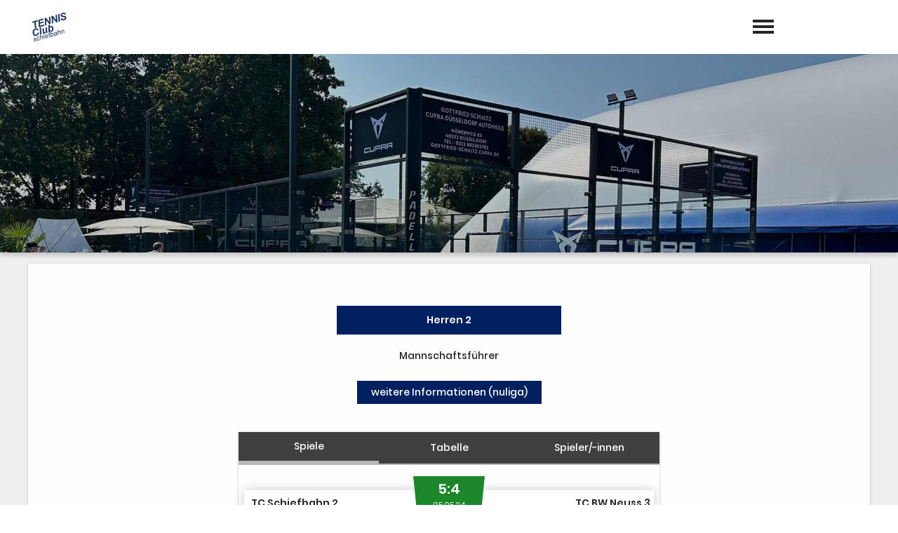

--- FILE ---
content_type: text/html; charset=UTF-8
request_url: https://www.tc-schiefbahn.de/TEAMS/6399
body_size: 9854
content:
<!DOCTYPE html>
<html lang="de">
<head>
  <title>Tennis Club Schiefbahn e.V.</title>
  <meta name="description" content="" />
  <meta name="keywords" content="Tennis Club Schiefbahn e.V., tennis,tennis spielen,tennisverein,sportverein,verein,vereinsgeschichte">
  <meta name="viewport" content="width=device-width, initial-scale=1.0 maximum-scale=1.0, user-scalable=no, viewport-fit=cover">
  <meta name="theme-color" content="#002060"/>

  <link href="https://cdn.jsdelivr.net/npm/suneditor@latest/dist/css/suneditor.min.css" rel="stylesheet">

  <link href="/css/style.css?ts=1749460932" type="text/css" rel="stylesheet">


  <style>
    a, .overlay-title, .title2, .kontakt-button, .geschichte-item-jahr, .newsumschalter-col, .mitgliedsbeitrag-left-text, .sun-editor-editable a, .sun-editor-editable a:focus, .sun-editor-editable a:hover{
      color: #002060;
    }
    .color, h2, h1, h3, h4, .menue-mobile-point{
      color: #002060 !important;
    }
    .bgcolor, .kontakt-right, .kontakt-left, .button, .geschichte-item-jahr-inner, .geschichte-item-jahr-strich, .newsumschalter-col.active, #mitgliedschaft-title, .mitgliedsbeitrag-right{
      background-color: #002060;
    }
    #menue-wrapper, .scroll-button, .news-mehr, .umenue{
      background-color: #002060DD;
    }
    .overlay-title, .termine-datum, .spieler-row.title, .tabelle-row.title{
      border-bottom: 1px solid #002060;
    }
    .vorstand-bild, .dokumentenbox-bild{
      border: 3px solid #002060;
    }
    #anlage-pfeil{
      border-left: 300px solid #002060;
    }
    .mannschaft-row-left-inner{
      border-right: 0.5px solid #002060;
    }
  </style>

  <script>
    details = {"1":{"did":"1","artid":"1","boolean":"0","w_boolean":"0","freitext":null,"w_freitext":null,"freitext2":null,"w_sort_ausgabe":null,"menue_home":"0","menue_unten":"0","menue_slide":"0","gekauft":"0","bezeichnung":"App-Name","parent":null,"w_parent":null,"beschreibung":null},"60":{"did":"60","artid":"1","boolean":"0","w_boolean":"0","freitext":"Tennis Club Schiefbahn e.V.","w_freitext":"Tennis Club Schiefbahn e.V.","freitext2":null,"w_sort_ausgabe":null,"menue_home":"0","menue_unten":"0","menue_slide":"0","gekauft":"0","bezeichnung":"Tennis Club Schiefbahn e.V.","parent":null,"w_parent":null,"beschreibung":null},"76":{"did":"76","artid":"1","boolean":"0","w_boolean":"0","freitext":"zusammen gewinnen","w_freitext":"zusammen gewinnen","freitext2":null,"w_sort_ausgabe":null,"menue_home":"0","menue_unten":"0","menue_slide":"0","gekauft":"0","bezeichnung":"zusammen gewinnen","parent":null,"w_parent":null,"beschreibung":null},"14":{"did":"14","artid":"1","boolean":"0","w_boolean":"0","freitext":"002060","w_freitext":"054c94","freitext2":null,"w_sort_ausgabe":null,"menue_home":"0","menue_unten":"0","menue_slide":"0","gekauft":"0","bezeichnung":"054c94","parent":null,"w_parent":null,"beschreibung":null},"12":{"did":"12","artid":"1","boolean":"0","w_boolean":"0","freitext":null,"w_freitext":null,"freitext2":null,"w_sort_ausgabe":null,"menue_home":"0","menue_unten":"0","menue_slide":"0","gekauft":"0","bezeichnung":"Variante","parent":null,"w_parent":null,"beschreibung":null},"61":{"did":"61","artid":"1","boolean":"0","w_boolean":"0","freitext":"1","w_freitext":"1","freitext2":null,"w_sort_ausgabe":null,"menue_home":"0","menue_unten":"0","menue_slide":"0","gekauft":"0","bezeichnung":"1","parent":null,"w_parent":null,"beschreibung":null},"2":{"did":"2","artid":"1","boolean":"0","w_boolean":"0","freitext":null,"w_freitext":null,"freitext2":null,"w_sort_ausgabe":null,"menue_home":"0","menue_unten":"0","menue_slide":"0","gekauft":"0","bezeichnung":"Hintergrundfarbe","parent":null,"w_parent":null,"beschreibung":null},"3":{"did":"3","artid":"1","boolean":"0","w_boolean":"0","freitext":null,"w_freitext":null,"freitext2":null,"w_sort_ausgabe":null,"menue_home":"0","menue_unten":"0","menue_slide":"0","gekauft":"0","bezeichnung":"Schriftfarbe","parent":null,"w_parent":null,"beschreibung":null},"4":{"did":"4","artid":"1","boolean":"0","w_boolean":"0","freitext":null,"w_freitext":null,"freitext2":null,"w_sort_ausgabe":null,"menue_home":"0","menue_unten":"0","menue_slide":"0","gekauft":"0","bezeichnung":"Schriftgr\u00f6\u00dfe","parent":null,"w_parent":null,"beschreibung":null},"5":{"did":"5","artid":"1","boolean":"0","w_boolean":"0","freitext":null,"w_freitext":null,"freitext2":null,"w_sort_ausgabe":null,"menue_home":"0","menue_unten":"0","menue_slide":"0","gekauft":"0","bezeichnung":"Logo anzeigen","parent":null,"w_parent":null,"beschreibung":null},"13":{"did":"13","artid":"1","boolean":"0","w_boolean":"0","freitext":"1710671805_3918561.jpg","w_freitext":null,"freitext2":null,"w_sort_ausgabe":null,"menue_home":"0","menue_unten":"0","menue_slide":"0","gekauft":"0","bezeichnung":"Logo","parent":null,"w_parent":null,"beschreibung":null},"26":{"did":"26","artid":"1","boolean":"0","w_boolean":"0","freitext":null,"w_freitext":null,"freitext2":null,"w_sort_ausgabe":null,"menue_home":"0","menue_unten":"0","menue_slide":"0","gekauft":"0","bezeichnung":"Farbe 1","parent":null,"w_parent":null,"beschreibung":null},"27":{"did":"27","artid":"1","boolean":"0","w_boolean":"0","freitext":null,"w_freitext":null,"freitext2":null,"w_sort_ausgabe":null,"menue_home":"0","menue_unten":"0","menue_slide":"0","gekauft":"0","bezeichnung":"Farbe 1 Deckkraft","parent":null,"w_parent":null,"beschreibung":null},"28":{"did":"28","artid":"1","boolean":"0","w_boolean":"0","freitext":null,"w_freitext":null,"freitext2":null,"w_sort_ausgabe":null,"menue_home":"0","menue_unten":"0","menue_slide":"0","gekauft":"0","bezeichnung":"Farbe 2","parent":null,"w_parent":null,"beschreibung":null},"29":{"did":"29","artid":"1","boolean":"0","w_boolean":"0","freitext":null,"w_freitext":null,"freitext2":null,"w_sort_ausgabe":null,"menue_home":"0","menue_unten":"0","menue_slide":"0","gekauft":"0","bezeichnung":"Farbe 2 Deckkraft","parent":null,"w_parent":null,"beschreibung":null},"42":{"did":"42","artid":"1","boolean":"0","w_boolean":"0","freitext":null,"w_freitext":null,"freitext2":null,"w_sort_ausgabe":null,"menue_home":"0","menue_unten":"0","menue_slide":"0","gekauft":"0","bezeichnung":"Trennstriche zwischen Men\u00fcpunkten","parent":null,"w_parent":null,"beschreibung":null},"56":{"did":"56","artid":"1","boolean":"0","w_boolean":"0","freitext":null,"w_freitext":null,"freitext2":null,"w_sort_ausgabe":null,"menue_home":"0","menue_unten":"0","menue_slide":"0","gekauft":"0","bezeichnung":"Hintergr\u00fcnde in Schwarz-Wei\u00df","parent":null,"w_parent":null,"beschreibung":null},"134":{"did":"134","artid":"1","boolean":null,"w_boolean":null,"freitext":null,"w_freitext":null,"freitext2":null,"w_sort_ausgabe":null,"menue_home":"0","menue_unten":"0","menue_slide":"0","gekauft":"0","bezeichnung":"Schrift-\/Iconfarbe 1","parent":null,"w_parent":null,"beschreibung":null},"135":{"did":"135","artid":"1","boolean":null,"w_boolean":null,"freitext":null,"w_freitext":null,"freitext2":null,"w_sort_ausgabe":null,"menue_home":"0","menue_unten":"0","menue_slide":"0","gekauft":"0","bezeichnung":"Schrift-\/Iconfarbe 2","parent":null,"w_parent":null,"beschreibung":null},"15":{"did":"15","artid":"1","boolean":"0","w_boolean":"0","freitext":null,"w_freitext":null,"freitext2":null,"w_sort_ausgabe":null,"menue_home":"0","menue_unten":"0","menue_slide":"0","gekauft":"0","bezeichnung":"Hintergrundfarbe unteres Men\u00fc","parent":null,"w_parent":null,"beschreibung":null},"62":{"did":"62","artid":"1","boolean":null,"w_boolean":null,"freitext":",6307_1736347346_2506456.jpeg,6307_1736347363_5310065.jpg,6307_1736347382_5321378.jpg,6307_1736347389_5381480.jpg,6307_1736347400_6682360.jpg,6307_1736352357_359231.jpg,6307_1746366992_5313788.jpg,6307_1746383562_2825819.jpeg,6307_1750698254_9683574.jpeg,6307_1756406273_7428231.jpg,6307_1756406284_3527222.jpg","w_freitext":",6307_1736347346_2506456.jpeg,6307_1736347363_5310065.jpg,6307_1736347382_5321378.jpg,6307_1736347389_5381480.jpg,6307_1736347400_6682360.jpg,6307_1736352357_359231.jpg,6307_1746366992_5313788.jpg,6307_1746383562_2825819.jpeg,6307_1750698254_9683574.jpeg,6307_1756406273_7428231.jpg,6307_1756406284_3527222.jpg","freitext2":null,"w_sort_ausgabe":null,"menue_home":"0","menue_unten":"0","menue_slide":"0","gekauft":"0","bezeichnung":",6307_1736347346_2506456.jpeg,6307_1736347363_5310065.jpg,6307_1736347382_5321378.jpg,6307_1736347389_5381480.jpg,6307_1736347400_6682360.jpg,6307_1736352357_359231.jpg,6307_1746366992_5313788.jpg,6307_1746383562_2825819.jpeg,6307_1750698254_9683574.jpeg,6307_1756406273_7428231.jpg,6307_1756406284_3527222.jpg","parent":null,"w_parent":null,"beschreibung":null},"67":{"did":"67","artid":"2","boolean":"1","w_boolean":"1","freitext":"UNSER VEREIN","w_freitext":"UNSER VEREIN","freitext2":null,"w_sort_ausgabe":"1","menue_home":"0","menue_unten":"0","menue_slide":"0","gekauft":"1","bezeichnung":"UNSER VEREIN","parent":null,"w_parent":null,"beschreibung":null},"63":{"did":"63","artid":"2","boolean":"1","w_boolean":"1","freitext":"Jugend","w_freitext":"Jugend","freitext2":null,"w_sort_ausgabe":"1","menue_home":"0","menue_unten":"0","menue_slide":"0","gekauft":"1","bezeichnung":"Jugend","parent":null,"w_parent":"88","beschreibung":null},"64":{"did":"64","artid":"2","boolean":"1","w_boolean":"1","freitext":"Tennis","w_freitext":"Tennis","freitext2":null,"w_sort_ausgabe":"1","menue_home":"0","menue_unten":"0","menue_slide":"0","gekauft":"1","bezeichnung":"Tennis","parent":null,"w_parent":"89","beschreibung":null},"6":{"did":"6","artid":"2","boolean":"1","w_boolean":"1","freitext":"NEWS","w_freitext":"NEWS","freitext2":null,"w_sort_ausgabe":"2","menue_home":"1","menue_unten":"0","menue_slide":"0","gekauft":"1","bezeichnung":"NEWS","parent":null,"w_parent":null,"beschreibung":"Was gibt es Neues?"},"94":{"did":"94","artid":"2","boolean":"1","w_boolean":"1","freitext":null,"w_freitext":null,"freitext2":null,"w_sort_ausgabe":"2","menue_home":"0","menue_unten":"0","menue_slide":"1","gekauft":"1","bezeichnung":"Trainer","parent":null,"w_parent":"88","beschreibung":"Die Trainer im Verein"},"65":{"did":"65","artid":"2","boolean":"1","w_boolean":"1","freitext":"Padel","w_freitext":"Padel","freitext2":null,"w_sort_ausgabe":"2","menue_home":"0","menue_unten":"0","menue_slide":"0","gekauft":"1","bezeichnung":"Padel","parent":null,"w_parent":"89","beschreibung":null},"22":{"did":"22","artid":"2","boolean":"1","w_boolean":"1","freitext":"TERMINE","w_freitext":"TERMINE","freitext2":null,"w_sort_ausgabe":"3","menue_home":"1","menue_unten":"0","menue_slide":"0","gekauft":"1","bezeichnung":"TERMINE","parent":null,"w_parent":null,"beschreibung":"Die wichtigsten Termine im \u00dcberblick"},"59":{"did":"59","artid":"2","boolean":"1","w_boolean":"1","freitext":null,"w_freitext":null,"freitext2":null,"w_sort_ausgabe":"3","menue_home":"0","menue_unten":"0","menue_slide":"1","gekauft":"1","bezeichnung":"Vorstand","parent":null,"w_parent":"88","beschreibung":"Deine Ansprechpartner im Verein"},"83":{"did":"83","artid":"2","boolean":"1","w_boolean":"1","freitext":"Multifunktionscourt","w_freitext":"Multifunktionscourt","freitext2":null,"w_sort_ausgabe":"3","menue_home":"0","menue_unten":"0","menue_slide":"0","gekauft":"1","bezeichnung":"Multifunktionscourt","parent":null,"w_parent":"89","beschreibung":null},"30":{"did":"30","artid":"2","boolean":"1","w_boolean":"1","freitext":null,"w_freitext":null,"freitext2":null,"w_sort_ausgabe":"4","menue_home":"0","menue_unten":"0","menue_slide":"1","gekauft":"1","bezeichnung":"Sponsoren","parent":null,"w_parent":"88","beschreibung":"Unterst\u00fctzer unseres Vereins"},"89":{"did":"89","artid":"2","boolean":"1","w_boolean":"1","freitext":"SPORTANGEBOT","w_freitext":"SPORTANGEBOT","freitext2":null,"w_sort_ausgabe":"4","menue_home":"0","menue_unten":"0","menue_slide":"0","gekauft":"1","bezeichnung":"SPORTANGEBOT","parent":null,"w_parent":null,"beschreibung":null},"66":{"did":"66","artid":"2","boolean":"1","w_boolean":"1","freitext":"Kinderspielplatz","w_freitext":"Kinderspielplatz","freitext2":null,"w_sort_ausgabe":"4","menue_home":"0","menue_unten":"0","menue_slide":"0","gekauft":"1","bezeichnung":"Kinderspielplatz","parent":null,"w_parent":"89","beschreibung":null},"58":{"did":"58","artid":"2","boolean":"1","w_boolean":"1","freitext":"Dokumente","w_freitext":"Dokumente","freitext2":null,"w_sort_ausgabe":"5","menue_home":"0","menue_unten":"0","menue_slide":"1","gekauft":"1","bezeichnung":"Dokumente","parent":null,"w_parent":"88","beschreibung":"Mitgliedsantrag, Satzung usw."},"52":{"did":"52","artid":"2","boolean":"1","w_boolean":"1","freitext":"PLATZBUCHUNG","w_freitext":"PLATZBUCHUNG","freitext2":null,"w_sort_ausgabe":"5","menue_home":"1","menue_unten":"0","menue_slide":"0","gekauft":"1","bezeichnung":"PLATZBUCHUNG","parent":null,"w_parent":null,"beschreibung":"Pl\u00e4tze reservieren & Belegung sehen"},"18":{"did":"18","artid":"2","boolean":"1","w_boolean":"1","freitext":"TEAMS","w_freitext":"TEAMS","freitext2":null,"w_sort_ausgabe":"6","menue_home":"1","menue_unten":"0","menue_slide":"0","gekauft":"1","bezeichnung":"TEAMS","parent":null,"w_parent":null,"beschreibung":"Spieler, Spieltermine, Ergebnisse"},"87":{"did":"87","artid":"2","boolean":"1","w_boolean":"1","freitext":"CLUBLEBEN","w_freitext":"CLUBLEBEN","freitext2":null,"w_sort_ausgabe":"7","menue_home":"0","menue_unten":"0","menue_slide":"0","gekauft":"1","bezeichnung":"CLUBLEBEN","parent":null,"w_parent":null,"beschreibung":null},"88":{"did":"88","artid":"2","boolean":"1","w_boolean":"1","freitext":"JUGEND, TRAINER & VORSTAND","w_freitext":"JUGEND, TRAINER & VORSTAND","freitext2":null,"w_sort_ausgabe":"8","menue_home":"0","menue_unten":"0","menue_slide":"0","gekauft":"1","bezeichnung":"JUGEND, TRAINER & VORSTAND","parent":null,"w_parent":null,"beschreibung":null},"77":{"did":"77","artid":"2","boolean":"1","w_boolean":"1","freitext":"TCS TEAM SHOP","w_freitext":"TCS TEAM SHOP","freitext2":null,"w_sort_ausgabe":"9","menue_home":"0","menue_unten":"0","menue_slide":"0","gekauft":"1","bezeichnung":"TCS TEAM SHOP","parent":null,"w_parent":null,"beschreibung":null},"75":{"did":"75","artid":"2","boolean":"0","w_boolean":"0","freitext":"CHRONIK","w_freitext":"CHRONIK","freitext2":null,"w_sort_ausgabe":"10","menue_home":"0","menue_unten":"0","menue_slide":"0","gekauft":"0","bezeichnung":"CHRONIK","parent":null,"w_parent":null,"beschreibung":null},"93":{"did":"93","artid":"2","boolean":"1","w_boolean":"1","freitext":"MITGLIED WERDEN","w_freitext":"MITGLIED WERDEN","freitext2":null,"w_sort_ausgabe":"10","menue_home":"0","menue_unten":"0","menue_slide":"0","gekauft":"1","bezeichnung":"MITGLIED WERDEN","parent":null,"w_parent":null,"beschreibung":null},"53":{"did":"53","artid":"2","boolean":"0","w_boolean":"0","freitext":null,"w_freitext":null,"freitext2":null,"w_sort_ausgabe":null,"menue_home":"0","menue_unten":"0","menue_slide":"0","gekauft":"0","bezeichnung":"Mit Videos","parent":"9","w_parent":null,"beschreibung":null},"99":{"did":"99","artid":"2","boolean":null,"w_boolean":null,"freitext":null,"w_freitext":null,"freitext2":null,"w_sort_ausgabe":null,"menue_home":"0","menue_unten":"0","menue_slide":"0","gekauft":"0","bezeichnung":"Veranstaltungsplaner","parent":"22","w_parent":null,"beschreibung":null},"118":{"did":"118","artid":"2","boolean":null,"w_boolean":null,"freitext":null,"w_freitext":null,"freitext2":null,"w_sort_ausgabe":null,"menue_home":"0","menue_unten":"0","menue_slide":"0","gekauft":"0","bezeichnung":"Aktuelles","parent":"117","w_parent":null,"beschreibung":null},"119":{"did":"119","artid":"2","boolean":null,"w_boolean":null,"freitext":null,"w_freitext":null,"freitext2":null,"w_sort_ausgabe":null,"menue_home":"0","menue_unten":"0","menue_slide":"0","gekauft":"0","bezeichnung":"Termine","parent":"117","w_parent":null,"beschreibung":null},"120":{"did":"120","artid":"2","boolean":null,"w_boolean":null,"freitext":null,"w_freitext":null,"freitext2":null,"w_sort_ausgabe":null,"menue_home":"0","menue_unten":"0","menue_slide":"0","gekauft":"0","bezeichnung":"Fotogalerie","parent":"117","w_parent":null,"beschreibung":null},"121":{"did":"121","artid":"2","boolean":null,"w_boolean":null,"freitext":null,"w_freitext":null,"freitext2":null,"w_sort_ausgabe":null,"menue_home":"0","menue_unten":"0","menue_slide":"0","gekauft":"0","bezeichnung":"Dokumentenbox","parent":"117","w_parent":null,"beschreibung":null},"122":{"did":"122","artid":"2","boolean":null,"w_boolean":null,"freitext":null,"w_freitext":null,"freitext2":null,"w_sort_ausgabe":null,"menue_home":"0","menue_unten":"0","menue_slide":"0","gekauft":"0","bezeichnung":"Abstimmungen","parent":"117","w_parent":null,"beschreibung":null},"123":{"did":"123","artid":"2","boolean":null,"w_boolean":null,"freitext":null,"w_freitext":null,"freitext2":null,"w_sort_ausgabe":null,"menue_home":"0","menue_unten":"0","menue_slide":"0","gekauft":"0","bezeichnung":"Chat","parent":"117","w_parent":null,"beschreibung":null},"124":{"did":"124","artid":"2","boolean":null,"w_boolean":null,"freitext":null,"w_freitext":null,"freitext2":null,"w_sort_ausgabe":null,"menue_home":null,"menue_unten":null,"menue_slide":null,"gekauft":null,"bezeichnung":"Freier Inhalt","parent":"117","w_parent":null,"beschreibung":null},"68":{"did":"68","artid":"2","boolean":"1","w_boolean":"1","freitext":null,"w_freitext":null,"freitext2":null,"w_sort_ausgabe":null,"menue_home":"0","menue_unten":"0","menue_slide":"0","gekauft":"1","bezeichnung":"Unser Verein","parent":"67","w_parent":null,"beschreibung":null},"19":{"did":"19","artid":"2","boolean":"0","w_boolean":"0","freitext":null,"w_freitext":null,"freitext2":null,"w_sort_ausgabe":null,"menue_home":"0","menue_unten":"0","menue_slide":"1","gekauft":"0","bezeichnung":"Turniere\/Meisterschaften","parent":null,"w_parent":null,"beschreibung":"Aktueller Stand der Clubmeisterschaften"},"69":{"did":"69","artid":"2","boolean":"1","w_boolean":"1","freitext":null,"w_freitext":null,"freitext2":null,"w_sort_ausgabe":null,"menue_home":"0","menue_unten":"0","menue_slide":"0","gekauft":"1","bezeichnung":"Unser(e) Vereinsheim \/ Anlage","parent":"67","w_parent":null,"beschreibung":null},"73":{"did":"73","artid":"2","boolean":"1","w_boolean":"1","freitext":"Unsere Gastro","w_freitext":"Unsere Gastro","freitext2":null,"w_sort_ausgabe":null,"menue_home":"0","menue_unten":"0","menue_slide":"0","gekauft":"1","bezeichnung":"Unsere Gastro","parent":"67","w_parent":null,"beschreibung":null},"8":{"did":"8","artid":"2","boolean":"0","w_boolean":"0","freitext":null,"w_freitext":null,"freitext2":null,"w_sort_ausgabe":null,"menue_home":"0","menue_unten":"0","menue_slide":"0","gekauft":"0","bezeichnung":"Webcam","parent":null,"w_parent":null,"beschreibung":"Gibt es gerade einen freien Platz?"},"70":{"did":"70","artid":"2","boolean":"1","w_boolean":"1","freitext":null,"w_freitext":null,"freitext2":null,"w_sort_ausgabe":null,"menue_home":"0","menue_unten":"0","menue_slide":"0","gekauft":"1","bezeichnung":"\"Jetzt Mitglied werden\"","parent":"67","w_parent":null,"beschreibung":null},"9":{"did":"9","artid":"2","boolean":"1","w_boolean":"1","freitext":null,"w_freitext":null,"freitext2":null,"w_sort_ausgabe":null,"menue_home":"0","menue_unten":"1","menue_slide":"0","gekauft":"1","bezeichnung":"Fotogalerie","parent":null,"w_parent":"87","beschreibung":"Events, Turniere, Mannschaften"},"71":{"did":"71","artid":"2","boolean":"1","w_boolean":"1","freitext":null,"w_freitext":null,"freitext2":null,"w_sort_ausgabe":null,"menue_home":"0","menue_unten":"0","menue_slide":"0","gekauft":"1","bezeichnung":"Drohnenvideo \/ Promotionvideo","parent":"67","w_parent":null,"beschreibung":null},"11":{"did":"11","artid":"2","boolean":"0","w_boolean":"0","freitext":null,"w_freitext":null,"freitext2":null,"w_sort_ausgabe":null,"menue_home":"0","menue_unten":"1","menue_slide":"0","gekauft":"0","bezeichnung":"Pusharchiv","parent":null,"w_parent":null,"beschreibung":"Alle Push-Benachrichtigungen"},"21":{"did":"21","artid":"2","boolean":"0","w_boolean":"0","freitext":null,"w_freitext":null,"freitext2":null,"w_sort_ausgabe":null,"menue_home":"0","menue_unten":"0","menue_slide":"0","gekauft":"0","bezeichnung":"Push-Benachrichtigungen","parent":null,"w_parent":null,"beschreibung":null},"74":{"did":"74","artid":"2","boolean":"1","w_boolean":"1","freitext":"Paypal","w_freitext":"Paypal","freitext2":null,"w_sort_ausgabe":null,"menue_home":"0","menue_unten":"0","menue_slide":"0","gekauft":"1","bezeichnung":"Paypal","parent":"67","w_parent":null,"beschreibung":null},"20":{"did":"20","artid":"2","boolean":"0","w_boolean":"0","freitext":null,"w_freitext":null,"freitext2":null,"w_sort_ausgabe":null,"menue_home":"0","menue_unten":"0","menue_slide":"0","gekauft":"0","bezeichnung":"Platzbelegung","parent":null,"w_parent":null,"beschreibung":"Wann ist der Platz belegt?"},"72":{"did":"72","artid":"2","boolean":"1","w_boolean":"1","freitext":null,"w_freitext":null,"freitext2":null,"w_sort_ausgabe":null,"menue_home":"0","menue_unten":"0","menue_slide":"0","gekauft":"1","bezeichnung":"Anfahrt & Kontakt","parent":"67","w_parent":null,"beschreibung":null},"23":{"did":"23","artid":"2","boolean":"0","w_boolean":"0","freitext":null,"w_freitext":null,"freitext2":null,"w_sort_ausgabe":null,"menue_home":"1","menue_unten":"0","menue_slide":"0","gekauft":"0","bezeichnung":"Spielersuche","parent":null,"w_parent":null,"beschreibung":"Jetzt neue Spielpartner oder Trainer finden"},"31":{"did":"31","artid":"2","boolean":"0","w_boolean":"0","freitext":null,"w_freitext":null,"freitext2":null,"w_sort_ausgabe":null,"menue_home":"0","menue_unten":"0","menue_slide":"1","gekauft":"0","bezeichnung":"Kontakt","parent":null,"w_parent":null,"beschreibung":"Nimm jetzt Kontakt mit uns auf!"},"34":{"did":"34","artid":"2","boolean":"1","w_boolean":"1","freitext":null,"w_freitext":null,"freitext2":null,"w_sort_ausgabe":null,"menue_home":"1","menue_unten":"0","menue_slide":"1","gekauft":"1","bezeichnung":"Vereinskalender","parent":null,"w_parent":"87","beschreibung":"Alle Termine und Events auf einen Blick"},"35":{"did":"35","artid":"2","boolean":"0","w_boolean":"0","freitext":null,"w_freitext":null,"freitext2":null,"w_sort_ausgabe":null,"menue_home":"0","menue_unten":"0","menue_slide":"0","gekauft":"0","bezeichnung":"allgemeine Termine","parent":"34","w_parent":null,"beschreibung":null},"36":{"did":"36","artid":"2","boolean":"0","w_boolean":"0","freitext":null,"w_freitext":null,"freitext2":null,"w_sort_ausgabe":null,"menue_home":"0","menue_unten":"0","menue_slide":"0","gekauft":"0","bezeichnung":"Bewirtungen","parent":"34","w_parent":null,"beschreibung":null},"40":{"did":"40","artid":"2","boolean":"0","w_boolean":"0","freitext":null,"w_freitext":null,"freitext2":null,"w_sort_ausgabe":null,"menue_home":"0","menue_unten":"0","menue_slide":"0","gekauft":"0","bezeichnung":"Spiele","parent":"34","w_parent":null,"beschreibung":null},"41":{"did":"41","artid":"2","boolean":"0","w_boolean":"0","freitext":null,"w_freitext":null,"freitext2":null,"w_sort_ausgabe":null,"menue_home":"0","menue_unten":"0","menue_slide":"0","gekauft":"0","bezeichnung":"Verbandsspiele","parent":"34","w_parent":null,"beschreibung":null},"37":{"did":"37","artid":"2","boolean":"0","w_boolean":"0","freitext":null,"w_freitext":null,"freitext2":null,"w_sort_ausgabe":null,"menue_home":"0","menue_unten":"0","menue_slide":"0","gekauft":"0","bezeichnung":"Ranglisten","parent":null,"w_parent":null,"beschreibung":"Ranglisten"},"38":{"did":"38","artid":"2","boolean":"0","w_boolean":"0","freitext":null,"w_freitext":null,"freitext2":null,"w_sort_ausgabe":null,"menue_home":"0","menue_unten":"0","menue_slide":"0","gekauft":"0","bezeichnung":"Turnierkalender","parent":null,"w_parent":null,"beschreibung":"Turnierkalender"},"105":{"did":"105","artid":"2","boolean":"0","w_boolean":"0","freitext":null,"w_freitext":null,"freitext2":null,"w_sort_ausgabe":null,"menue_home":"0","menue_unten":"0","menue_slide":"0","gekauft":"0","bezeichnung":"WallOfFame","parent":null,"w_parent":null,"beschreibung":"WallOfFame"},"81":{"did":"81","artid":"2","boolean":null,"w_boolean":null,"freitext":null,"w_freitext":null,"freitext2":null,"w_sort_ausgabe":null,"menue_home":null,"menue_unten":null,"menue_slide":null,"gekauft":null,"bezeichnung":"Sch\u00fctzenfest, Majest\u00e4ten usw.","parent":null,"w_parent":null,"beschreibung":"Unsere Majest\u00e4ten und Jubilare"},"82":{"did":"82","artid":"2","boolean":null,"w_boolean":null,"freitext":null,"w_freitext":null,"freitext2":null,"w_sort_ausgabe":null,"menue_home":null,"menue_unten":null,"menue_slide":null,"gekauft":null,"bezeichnung":"Karneval, Elferr\u00e4te usw.","parent":null,"w_parent":null,"beschreibung":"Unsere Prinzenpaare, Elferr\u00e4te und Jubelprinzen"},"57":{"did":"57","artid":"2","boolean":null,"w_boolean":null,"freitext":null,"w_freitext":null,"freitext2":null,"w_sort_ausgabe":null,"menue_home":"0","menue_unten":"0","menue_slide":"0","gekauft":"0","bezeichnung":"Countdown(s)","parent":null,"w_parent":null,"beschreibung":null},"96":{"did":"96","artid":"2","boolean":"1","w_boolean":"1","freitext":null,"w_freitext":null,"freitext2":null,"w_sort_ausgabe":null,"menue_home":"0","menue_unten":"0","menue_slide":"1","gekauft":"1","bezeichnung":"Shop \/ Merchandise","parent":null,"w_parent":"87","beschreibung":"Unsere Vereinskleidung"},"50":{"did":"50","artid":"2","boolean":"0","w_boolean":"0","freitext":null,"w_freitext":null,"freitext2":null,"w_sort_ausgabe":null,"menue_home":"0","menue_unten":"0","menue_slide":"0","gekauft":"0","bezeichnung":"Mitgliederverwaltung & Login","parent":null,"w_parent":null,"beschreibung":null},"107":{"did":"107","artid":"2","boolean":"1","w_boolean":"1","freitext":null,"w_freitext":null,"freitext2":null,"w_sort_ausgabe":null,"menue_home":"0","menue_unten":"0","menue_slide":"0","gekauft":"1","bezeichnung":"Digitaler Mitgliedschaftsantrag","parent":"93","w_parent":null,"beschreibung":null},"108":{"did":"108","artid":"2","boolean":null,"w_boolean":null,"freitext":null,"w_freitext":null,"freitext2":null,"w_sort_ausgabe":null,"menue_home":"0","menue_unten":"0","menue_slide":"0","gekauft":"0","bezeichnung":"Flutlichtsteuerung","parent":"52","w_parent":null,"beschreibung":null},"103":{"did":"103","artid":"2","boolean":null,"w_boolean":null,"freitext":null,"w_freitext":null,"freitext2":null,"w_sort_ausgabe":null,"menue_home":"0","menue_unten":"0","menue_slide":"0","gekauft":"0","bezeichnung":"Abrechnungssystem","parent":null,"w_parent":null,"beschreibung":null},"133":{"did":"133","artid":"2","boolean":null,"w_boolean":null,"freitext":null,"w_freitext":null,"freitext2":null,"w_sort_ausgabe":null,"menue_home":"0","menue_unten":"0","menue_slide":"0","gekauft":"0","bezeichnung":"Zahlungsmethoden \/ Externe Zahlungsanbieter","parent":"103","w_parent":null,"beschreibung":null},"106":{"did":"106","artid":"2","boolean":null,"w_boolean":null,"freitext":null,"w_freitext":null,"freitext2":null,"w_sort_ausgabe":null,"menue_home":"0","menue_unten":"0","menue_slide":"0","gekauft":"0","bezeichnung":"Digitaler Mitgliedschaftsantrag","parent":"50","w_parent":null,"beschreibung":""},"117":{"did":"117","artid":"2","boolean":null,"w_boolean":null,"freitext":null,"w_freitext":null,"freitext2":null,"w_sort_ausgabe":null,"menue_home":"0","menue_unten":"0","menue_slide":"1","gekauft":"0","bezeichnung":"Interner Gruppenbereich","parent":null,"w_parent":null,"beschreibung":null},"132":{"did":"132","artid":"2","boolean":null,"w_boolean":null,"freitext":null,"w_freitext":null,"freitext2":null,"w_sort_ausgabe":null,"menue_home":"0","menue_unten":"0","menue_slide":"0","gekauft":"0","bezeichnung":"Registrierung f\u00fcr G\u00e4ste","parent":"50","w_parent":null,"beschreibung":null},"101":{"did":"101","artid":"2","boolean":null,"w_boolean":null,"freitext":null,"w_freitext":null,"freitext2":null,"w_sort_ausgabe":null,"menue_home":"0","menue_unten":"0","menue_slide":"0","gekauft":"0","bezeichnung":"Registrierung f\u00fcr Mitglieder","parent":"50","w_parent":null,"beschreibung":null},"51":{"did":"51","artid":"2","boolean":null,"w_boolean":null,"freitext":null,"w_freitext":null,"freitext2":null,"w_sort_ausgabe":null,"menue_home":"0","menue_unten":"0","menue_slide":"0","gekauft":"0","bezeichnung":"E-Mails \/ Newsletter","parent":"50","w_parent":null,"beschreibung":null},"126":{"did":"126","artid":"2","boolean":null,"w_boolean":null,"freitext":null,"w_freitext":null,"freitext2":null,"w_sort_ausgabe":null,"menue_home":"0","menue_unten":"0","menue_slide":"0","gekauft":"0","bezeichnung":"Club-Ranglisten","parent":null,"w_parent":null,"beschreibung":"Der FairPlay Wettbewerb im Verein"},"55":{"did":"55","artid":"2","boolean":"0","w_boolean":"0","freitext":null,"w_freitext":null,"freitext2":null,"w_sort_ausgabe":null,"menue_home":"0","menue_unten":"0","menue_slide":"0","gekauft":"0","bezeichnung":"Mitgliederliste","parent":null,"w_parent":null,"beschreibung":"Alle Mitglieder auf einen Blick"},"136":{"did":"136","artid":"2","boolean":null,"w_boolean":null,"freitext":null,"w_freitext":null,"freitext2":null,"w_sort_ausgabe":null,"menue_home":"1","menue_unten":"0","menue_slide":"0","gekauft":"0","bezeichnung":"Arbeitseins\u00e4tze & Pflichtstunden","parent":null,"w_parent":null,"beschreibung":"Engagiere dich im Verein"},"54":{"did":"54","artid":"2","boolean":"0","w_boolean":"0","freitext":null,"w_freitext":null,"freitext2":null,"w_sort_ausgabe":null,"menue_home":"0","menue_unten":"0","menue_slide":"1","gekauft":"0","bezeichnung":"SelbstbedienBar","parent":null,"w_parent":null,"beschreibung":"Getr\u00e4nke & Essen kaufen"},"98":{"did":"98","artid":"2","boolean":"0","w_boolean":"0","freitext":null,"w_freitext":null,"freitext2":null,"w_sort_ausgabe":null,"menue_home":"0","menue_unten":"0","menue_slide":"0","gekauft":"0","bezeichnung":"Untermen\u00fc 4","parent":null,"w_parent":null,"beschreibung":null},"129":{"did":"129","artid":"2","boolean":"0","w_boolean":"0","freitext":null,"w_freitext":null,"freitext2":null,"w_sort_ausgabe":null,"menue_home":"0","menue_unten":"0","menue_slide":"0","gekauft":"0","bezeichnung":"Untermen\u00fc 5","parent":null,"w_parent":null,"beschreibung":""},"130":{"did":"130","artid":"2","boolean":"0","w_boolean":"0","freitext":null,"w_freitext":null,"freitext2":null,"w_sort_ausgabe":null,"menue_home":"0","menue_unten":"0","menue_slide":"0","gekauft":"0","bezeichnung":"Untermen\u00fc 6","parent":null,"w_parent":null,"beschreibung":null},"140":{"did":"140","artid":"2","boolean":"0","w_boolean":"0","freitext":null,"w_freitext":null,"freitext2":null,"w_sort_ausgabe":null,"menue_home":"0","menue_unten":"0","menue_slide":"0","gekauft":"0","bezeichnung":"Untermen\u00fc 7","parent":null,"w_parent":null,"beschreibung":null},"141":{"did":"141","artid":"2","boolean":"0","w_boolean":"0","freitext":null,"w_freitext":null,"freitext2":null,"w_sort_ausgabe":null,"menue_home":"0","menue_unten":"0","menue_slide":"0","gekauft":"0","bezeichnung":"Untermen\u00fc 8","parent":null,"w_parent":null,"beschreibung":null},"24":{"did":"24","artid":"2","boolean":"0","w_boolean":"0","freitext":null,"w_freitext":null,"freitext2":null,"w_sort_ausgabe":null,"menue_home":"0","menue_unten":"1","menue_slide":"0","gekauft":"0","bezeichnung":"Externer Inhalt 1","parent":null,"w_parent":null,"beschreibung":"Externer Inhalt 1"},"25":{"did":"25","artid":"2","boolean":"0","w_boolean":"0","freitext":null,"w_freitext":null,"freitext2":null,"w_sort_ausgabe":null,"menue_home":"0","menue_unten":"0","menue_slide":"0","gekauft":"0","bezeichnung":"Externer Inhalt 2","parent":null,"w_parent":null,"beschreibung":"Externer Inhalt 2"},"44":{"did":"44","artid":"2","boolean":"0","w_boolean":"0","freitext":null,"w_freitext":null,"freitext2":null,"w_sort_ausgabe":null,"menue_home":"0","menue_unten":"0","menue_slide":"0","gekauft":"0","bezeichnung":"Externer Inhalt 3","parent":null,"w_parent":null,"beschreibung":"Externer Inhalt 3"},"45":{"did":"45","artid":"2","boolean":"0","w_boolean":"0","freitext":null,"w_freitext":null,"freitext2":null,"w_sort_ausgabe":null,"menue_home":"0","menue_unten":"0","menue_slide":"0","gekauft":"0","bezeichnung":"Externer Inhalt 4","parent":null,"w_parent":null,"beschreibung":"Externer Inhalt 4"},"84":{"did":"84","artid":"2","boolean":"1","w_boolean":"1","freitext":"Gesundheit & Pr\u00e4vention","w_freitext":"Gesundheit & Pr\u00e4vention","freitext2":null,"w_sort_ausgabe":null,"menue_home":"0","menue_unten":"0","menue_slide":"0","gekauft":"1","bezeichnung":"Gesundheit & Pr\u00e4vention","parent":null,"w_parent":"87","beschreibung":null},"127":{"did":"127","artid":"2","boolean":null,"w_boolean":null,"freitext":null,"w_freitext":null,"freitext2":null,"w_sort_ausgabe":null,"menue_home":"0","menue_unten":"0","menue_slide":"0","gekauft":"0","bezeichnung":"Externer Inhalt 5","parent":null,"w_parent":null,"beschreibung":"Externer Inhalt 5"},"85":{"did":"85","artid":"2","boolean":"0","w_boolean":"0","freitext":null,"w_freitext":null,"freitext2":null,"w_sort_ausgabe":null,"menue_home":"0","menue_unten":"0","menue_slide":"0","gekauft":"0","bezeichnung":"Freier Inhalt 7","parent":null,"w_parent":null,"beschreibung":null},"128":{"did":"128","artid":"2","boolean":null,"w_boolean":null,"freitext":null,"w_freitext":null,"freitext2":null,"w_sort_ausgabe":null,"menue_home":"0","menue_unten":"0","menue_slide":"0","gekauft":"0","bezeichnung":"Externer Inhalt 6","parent":null,"w_parent":null,"beschreibung":"Externer Inhalt 6"},"86":{"did":"86","artid":"2","boolean":"0","w_boolean":"0","freitext":null,"w_freitext":null,"freitext2":null,"w_sort_ausgabe":null,"menue_home":"0","menue_unten":"0","menue_slide":"0","gekauft":"0","bezeichnung":"Freier Inhalt 8","parent":null,"w_parent":null,"beschreibung":null},"111":{"did":"111","artid":"2","boolean":"0","w_boolean":"0","freitext":null,"w_freitext":null,"freitext2":null,"w_sort_ausgabe":null,"menue_home":"0","menue_unten":"0","menue_slide":"0","gekauft":"0","bezeichnung":"Freier Inhalt 9","parent":null,"w_parent":null,"beschreibung":null},"112":{"did":"112","artid":"2","boolean":"0","w_boolean":"0","freitext":null,"w_freitext":null,"freitext2":null,"w_sort_ausgabe":null,"menue_home":"0","menue_unten":"0","menue_slide":"0","gekauft":"0","bezeichnung":"Freier Inhalt 10","parent":null,"w_parent":null,"beschreibung":null},"113":{"did":"113","artid":"2","boolean":"0","w_boolean":"0","freitext":null,"w_freitext":null,"freitext2":null,"w_sort_ausgabe":null,"menue_home":"0","menue_unten":"0","menue_slide":"0","gekauft":"0","bezeichnung":"Freier Inhalt 11","parent":null,"w_parent":null,"beschreibung":null},"114":{"did":"114","artid":"2","boolean":"0","w_boolean":"0","freitext":null,"w_freitext":null,"freitext2":null,"w_sort_ausgabe":null,"menue_home":"0","menue_unten":"0","menue_slide":"0","gekauft":"0","bezeichnung":"Freier Inhalt 12","parent":null,"w_parent":null,"beschreibung":null},"142":{"did":"142","artid":"2","boolean":"0","w_boolean":"0","freitext":null,"w_freitext":null,"freitext2":null,"w_sort_ausgabe":null,"menue_home":"0","menue_unten":"0","menue_slide":"0","gekauft":"0","bezeichnung":"Freier Inhalt 13","parent":null,"w_parent":null,"beschreibung":null},"143":{"did":"143","artid":"2","boolean":"0","w_boolean":"0","freitext":null,"w_freitext":null,"freitext2":null,"w_sort_ausgabe":null,"menue_home":"0","menue_unten":"0","menue_slide":"0","gekauft":"0","bezeichnung":"Freier Inhalt 14","parent":null,"w_parent":null,"beschreibung":null},"144":{"did":"144","artid":"2","boolean":"0","w_boolean":"0","freitext":null,"w_freitext":null,"freitext2":null,"w_sort_ausgabe":null,"menue_home":"0","menue_unten":"0","menue_slide":"0","gekauft":"0","bezeichnung":"Freier Inhalt 15","parent":null,"w_parent":null,"beschreibung":null},"145":{"did":"145","artid":"2","boolean":"0","w_boolean":"0","freitext":null,"w_freitext":null,"freitext2":null,"w_sort_ausgabe":null,"menue_home":"0","menue_unten":"0","menue_slide":"0","gekauft":"0","bezeichnung":"Freier Inhalt 16","parent":null,"w_parent":null,"beschreibung":null},"46":{"did":"46","artid":"2","boolean":"0","w_boolean":"0","freitext":null,"w_freitext":null,"freitext2":"Orthop\u00e4dische Unfallpraxis Dr. med. Guido Mayer","w_sort_ausgabe":null,"menue_home":"1","menue_unten":"0","menue_slide":"1","gekauft":"0","bezeichnung":"Freier Inhalt 1","parent":null,"w_parent":null,"beschreibung":"Orthop\u00e4dische Unfallpraxis Dr. med. Guido Mayer"},"47":{"did":"47","artid":"2","boolean":"0","w_boolean":"0","freitext":null,"w_freitext":null,"freitext2":"Exklusive TCS Vorteile sichern","w_sort_ausgabe":null,"menue_home":"0","menue_unten":"0","menue_slide":"1","gekauft":"0","bezeichnung":"Freier Inhalt 2","parent":null,"w_parent":null,"beschreibung":"Exklusive TCS Vorteile sichern"},"78":{"did":"78","artid":"2","boolean":"0","w_boolean":"0","freitext":null,"w_freitext":null,"freitext2":null,"w_sort_ausgabe":null,"menue_home":"0","menue_unten":"0","menue_slide":"0","gekauft":"0","bezeichnung":"Externe Verlinkung 2","parent":null,"w_parent":null,"beschreibung":null},"48":{"did":"48","artid":"2","boolean":"0","w_boolean":"0","freitext":null,"w_freitext":null,"freitext2":null,"w_sort_ausgabe":null,"menue_home":"0","menue_unten":"0","menue_slide":"1","gekauft":"0","bezeichnung":"Freier Inhalt 3","parent":null,"w_parent":null,"beschreibung":"Freier Inhalt 3"},"79":{"did":"79","artid":"2","boolean":"0","w_boolean":"0","freitext":null,"w_freitext":null,"freitext2":null,"w_sort_ausgabe":null,"menue_home":"0","menue_unten":"0","menue_slide":"0","gekauft":"0","bezeichnung":"Externe Verlinkung 3","parent":null,"w_parent":null,"beschreibung":null},"49":{"did":"49","artid":"2","boolean":"0","w_boolean":"0","freitext":null,"w_freitext":null,"freitext2":null,"w_sort_ausgabe":null,"menue_home":"0","menue_unten":"0","menue_slide":"0","gekauft":"0","bezeichnung":"Freier Inhalt 4","parent":null,"w_parent":null,"beschreibung":"Freier Inhalt 4"},"80":{"did":"80","artid":"2","boolean":"0","w_boolean":"0","freitext":null,"w_freitext":null,"freitext2":null,"w_sort_ausgabe":null,"menue_home":"0","menue_unten":"0","menue_slide":"0","gekauft":"0","bezeichnung":"Externe Verlinkung 4","parent":null,"w_parent":null,"beschreibung":null},"102":{"did":"102","artid":"3","boolean":null,"w_boolean":null,"freitext":null,"w_freitext":null,"freitext2":null,"w_sort_ausgabe":null,"menue_home":"0","menue_unten":"0","menue_slide":"0","gekauft":"0","bezeichnung":"Allgemeines App Passwort","parent":null,"w_parent":null,"beschreibung":null},"100":{"did":"100","artid":"3","boolean":null,"w_boolean":null,"freitext":null,"w_freitext":null,"freitext2":null,"w_sort_ausgabe":null,"menue_home":"0","menue_unten":"0","menue_slide":"0","gekauft":"0","bezeichnung":"Termine: \"Termine\" auch im \"Vereinskalender\" anzeigen","parent":null,"w_parent":null,"beschreibung":null},"116":{"did":"116","artid":"3","boolean":"0","w_boolean":"0","freitext":null,"w_freitext":null,"freitext2":null,"w_sort_ausgabe":null,"menue_home":"0","menue_unten":"0","menue_slide":"0","gekauft":"0","bezeichnung":"Termine: Empf\u00e4nger Veranstaltungsplaner","parent":null,"w_parent":null,"beschreibung":null},"32":{"did":"32","artid":"3","boolean":"0","w_boolean":"0","freitext":null,"w_freitext":null,"freitext2":null,"w_sort_ausgabe":null,"menue_home":"0","menue_unten":"0","menue_slide":"0","gekauft":"0","bezeichnung":"Aktuelles: Einstellungsdatum ausblenden","parent":null,"w_parent":null,"beschreibung":null},"39":{"did":"39","artid":"3","boolean":"0","w_boolean":"0","freitext":null,"w_freitext":null,"freitext2":null,"w_sort_ausgabe":null,"menue_home":"0","menue_unten":"0","menue_slide":"0","gekauft":"0","bezeichnung":"Aktuelles: Bilder nicht abschneiden","parent":null,"w_parent":null,"beschreibung":null},"146":{"did":"146","artid":"3","boolean":null,"w_boolean":null,"freitext":null,"w_freitext":null,"freitext2":null,"w_sort_ausgabe":null,"menue_home":null,"menue_unten":null,"menue_slide":null,"gekauft":null,"bezeichnung":"Aktuelles: Vereinslogo als Bild verwenden","parent":null,"w_parent":null,"beschreibung":null},"33":{"did":"33","artid":"3","boolean":"0","w_boolean":"0","freitext":null,"w_freitext":null,"freitext2":null,"w_sort_ausgabe":null,"menue_home":"0","menue_unten":"0","menue_slide":"0","gekauft":"0","bezeichnung":"Turniere: Telefonnummer ausblenden","parent":null,"w_parent":null,"beschreibung":null},"43":{"did":"43","artid":"3","boolean":"0","w_boolean":"0","freitext":null,"w_freitext":null,"freitext2":null,"w_sort_ausgabe":null,"menue_home":"0","menue_unten":"0","menue_slide":"0","gekauft":"0","bezeichnung":"Vereinskalender Passwort","parent":null,"w_parent":null,"beschreibung":null},"90":{"did":"90","artid":"3","boolean":"0","w_boolean":"0","freitext":null,"w_freitext":null,"freitext2":null,"w_sort_ausgabe":null,"menue_home":"0","menue_unten":"0","menue_slide":"0","gekauft":"0","bezeichnung":"SelbstbedienBar: Minusbuchungen","parent":null,"w_parent":null,"beschreibung":null},"125":{"did":"125","artid":"3","boolean":null,"w_boolean":null,"freitext":null,"w_freitext":null,"freitext2":null,"w_sort_ausgabe":null,"menue_home":"0","menue_unten":"0","menue_slide":"0","gekauft":"0","bezeichnung":"Interner Gruppenbereich: Mitglieder k\u00f6nnen Gruppen erstellen","parent":null,"w_parent":null,"beschreibung":null},"137":{"did":"137","artid":"3","boolean":null,"w_boolean":null,"freitext":null,"w_freitext":null,"freitext2":null,"w_sort_ausgabe":null,"menue_home":"0","menue_unten":"0","menue_slide":"0","gekauft":"0","bezeichnung":"Interner Gruppenbereich: Kontaktdaten ausblenden","parent":null,"w_parent":null,"beschreibung":null},"131":{"did":"131","artid":"3","boolean":null,"w_boolean":null,"freitext":null,"w_freitext":null,"freitext2":null,"w_sort_ausgabe":null,"menue_home":"0","menue_unten":"0","menue_slide":"0","gekauft":"0","bezeichnung":"Turniere: Kontaktdaten ausblenden","parent":null,"w_parent":null,"beschreibung":null},"97":{"did":"97","artid":"3","boolean":null,"w_boolean":null,"freitext":null,"w_freitext":null,"freitext2":null,"w_sort_ausgabe":null,"menue_home":"0","menue_unten":"0","menue_slide":"0","gekauft":"0","bezeichnung":"Shop: Empf\u00e4nger der Bestellungen","parent":null,"w_parent":null,"beschreibung":null},"138":{"did":"138","artid":"3","boolean":null,"w_boolean":null,"freitext":null,"w_freitext":null,"freitext2":null,"w_sort_ausgabe":null,"menue_home":"0","menue_unten":"0","menue_slide":"0","gekauft":"0","bezeichnung":"Mitgliederverwaltung: E-Mail bei \u00c4nderung","parent":null,"w_parent":null,"beschreibung":null},"115":{"did":"115","artid":"3","boolean":null,"w_boolean":null,"freitext":null,"w_freitext":null,"freitext2":null,"w_sort_ausgabe":null,"menue_home":"0","menue_unten":"0","menue_slide":"0","gekauft":"0","bezeichnung":"Nur mit Login: Alle Module","parent":null,"w_parent":null,"beschreibung":null},"91":{"did":"91","artid":"3","boolean":"0","w_boolean":"0","freitext":null,"w_freitext":null,"freitext2":null,"w_sort_ausgabe":null,"menue_home":"0","menue_unten":"0","menue_slide":"0","gekauft":"0","bezeichnung":"Nur mit Login: Fotogalerie","parent":null,"w_parent":null,"beschreibung":null},"92":{"did":"92","artid":"3","boolean":"0","w_boolean":"0","freitext":null,"w_freitext":null,"freitext2":null,"w_sort_ausgabe":null,"menue_home":"0","menue_unten":"0","menue_slide":"0","gekauft":"0","bezeichnung":"Nur mit Login: Turniere\/Meisterschaften","parent":null,"w_parent":null,"beschreibung":null},"95":{"did":"95","artid":"3","boolean":"0","w_boolean":"0","freitext":null,"w_freitext":null,"freitext2":null,"w_sort_ausgabe":null,"menue_home":"0","menue_unten":"0","menue_slide":"0","gekauft":"0","bezeichnung":"Nur mit Login: Webcam","parent":null,"w_parent":null,"beschreibung":null},"104":{"did":"104","artid":"3","boolean":null,"w_boolean":null,"freitext":null,"w_freitext":null,"freitext2":null,"w_sort_ausgabe":null,"menue_home":"0","menue_unten":"0","menue_slide":"0","gekauft":"0","bezeichnung":"Nur mit Login: Dokumentenbox","parent":null,"w_parent":null,"beschreibung":null},"109":{"did":"109","artid":"3","boolean":null,"w_boolean":null,"freitext":null,"w_freitext":null,"freitext2":null,"w_sort_ausgabe":null,"menue_home":"0","menue_unten":"0","menue_slide":"0","gekauft":"0","bezeichnung":"Nur mit Login: Veranstaltungsplaner","parent":null,"w_parent":null,"beschreibung":null},"110":{"did":"110","artid":"3","boolean":"0","w_boolean":"0","freitext":null,"w_freitext":null,"freitext2":null,"w_sort_ausgabe":null,"menue_home":"0","menue_unten":"0","menue_slide":"0","gekauft":"0","bezeichnung":"Nur mit Login: Aktuelles","parent":null,"w_parent":null,"beschreibung":null},"139":{"did":"139","artid":"3","boolean":null,"w_boolean":null,"freitext":null,"w_freitext":null,"freitext2":null,"w_sort_ausgabe":null,"menue_home":"0","menue_unten":"0","menue_slide":"0","gekauft":"0","bezeichnung":"Nur mit Login: Shop","parent":null,"w_parent":null,"beschreibung":null}}  </script>

  <meta charset="utf-8">

  <link rel="apple-touch-icon" href="https://www.tennis-club.net/images/logos/1710671805_3918561.jpg?ts=1710671805" />
  <link rel="icon" type="image/png" href="https://www.tennis-club.net/images/logos/1710671805_3918561.jpg?ts=1710671805"/>

  <link href="https://prod.jalix-design.de/defaults/fonts/materialicons/font.css" rel="stylesheet">

  <script type="text/javascript" src="/js/script.js?ts=1748588392"></script>

  <script type="text/javascript" src="https://prod.jalix-design.de/defaults/slider/slider.js?ts=1"></script>
  <link href="https://prod.jalix-design.de/defaults/slider/slider.css?ts=1" type="text/css" rel="stylesheet">

</head>
<body>


<div id="header">
  <div id="header-ueberlagerung"></div>
  <div id="slider-wrapper">
    <div id="slider-bild-0"></div>
    <div id="slider-bild-1"></div>
  </div>
  <a class="headerKreisText d-none" id="slider-link">
    <div id="slider-text-0"></div>
    <div id="slider-text-1"></div>
  </a>
  <script>
    
    var sliderData = [
      
            {
              bild: 'https://www.tennis-club.net/images/titelbilder/6307_1736347346_2506456.jpeg?width=1920',
              text: 'egal',
              url: 'egal'
            },
          
            {
              bild: 'https://www.tennis-club.net/images/titelbilder/6307_1736347363_5310065.jpg?width=1920',
              text: 'egal',
              url: 'egal'
            },
          
            {
              bild: 'https://www.tennis-club.net/images/titelbilder/6307_1736347382_5321378.jpg?width=1920',
              text: 'egal',
              url: 'egal'
            },
          
            {
              bild: 'https://www.tennis-club.net/images/titelbilder/6307_1736347389_5381480.jpg?width=1920',
              text: 'egal',
              url: 'egal'
            },
          
            {
              bild: 'https://www.tennis-club.net/images/titelbilder/6307_1736347400_6682360.jpg?width=1920',
              text: 'egal',
              url: 'egal'
            },
          
            {
              bild: 'https://www.tennis-club.net/images/titelbilder/6307_1736352357_359231.jpg?width=1920',
              text: 'egal',
              url: 'egal'
            },
          
            {
              bild: 'https://www.tennis-club.net/images/titelbilder/6307_1746366992_5313788.jpg?width=1920',
              text: 'egal',
              url: 'egal'
            },
          
            {
              bild: 'https://www.tennis-club.net/images/titelbilder/6307_1746383562_2825819.jpeg?width=1920',
              text: 'egal',
              url: 'egal'
            },
          
            {
              bild: 'https://www.tennis-club.net/images/titelbilder/6307_1750698254_9683574.jpeg?width=1920',
              text: 'egal',
              url: 'egal'
            },
          
            {
              bild: 'https://www.tennis-club.net/images/titelbilder/6307_1756406273_7428231.jpg?width=1920',
              text: 'egal',
              url: 'egal'
            },
          
            {
              bild: 'https://www.tennis-club.net/images/titelbilder/6307_1756406284_3527222.jpg?width=1920',
              text: 'egal',
              url: 'egal'
            },
              ];
    initJdSlider(sliderData, 5000, null, {top: '0px', noTextAutoHeight: true, backgroundPosition: 'top'});
  </script>
  
  <div id="menue-wrapper"> 
    <div id="menue"> 
      <div class="menue-inner" id="menue-inner-left"> 
        <div class="menue-inner-inner"> 

      
                <a href="/Home" class="menue-point " >
                  <div class="menue-point-text nowrap">UNSER VEREIN<div class="menue-point-border"></div></div>
                </a>
              
                <a href="/NEWS" class="menue-point " >
                  <div class="menue-point-text nowrap">NEWS<div class="menue-point-border"></div></div>
                </a>
              
                <a href="/TERMINE" class="menue-point " >
                  <div class="menue-point-text nowrap">TERMINE<div class="menue-point-border"></div></div>
                </a>
              
                <div class="menue-point ">
                  <div class="menue-point-text nowrap">
                  SPORTANGEBOT<span class="material-icons umenuicon">expand_more</span>
                    <div class="menue-point-border"></div>
                    <div class="umenue">
              
                  <a href="/Tennis" class="umenue-point " >
                    <div class="umenue-point-text nowrap">Tennis<div class="umenue-point-border"></div></div>
                  </a>
                
                  <a href="/Padel" class="umenue-point " >
                    <div class="umenue-point-text nowrap">Padel<div class="umenue-point-border"></div></div>
                  </a>
                
                  <a href="/Multifunktionscourt" class="umenue-point " >
                    <div class="umenue-point-text nowrap">Multifunktionscourt<div class="umenue-point-border"></div></div>
                  </a>
                
                  <a href="/Kinderspielplatz" class="umenue-point " >
                    <div class="umenue-point-text nowrap">Kinderspielplatz<div class="umenue-point-border"></div></div>
                  </a>
                
                    </div>
                  </div>
                </div>
              
                <a href="/PLATZBUCHUNG" class="menue-point " >
                  <div class="menue-point-text nowrap">PLATZBUCHUNG<div class="menue-point-border"></div></div>
                </a>
              
                  </div>
                </div>
                <div class="menue-inner" id="logo-outer-wrapper"> 
                  <div class="menue-inner-inner"> 
                    <a href="/" id="logo" class="menue-point">
                      <div id="logo-wrapper">
                        <div id="logo-wrapper-inner">
                          <img alt="TC Schiefbahn Logo" src="https://www.tennis-club.net/images/logos/1710671805_3918561.jpg?ts=1710671805">
                        </div>
                      </div>
                    </a>
                  </div>
                </div>
                <div class="menue-inner" id="menue-inner-right">
                  <div class="menue-inner-inner"> 
              
                <a href="/TEAMS" class="menue-point active" >
                  <div class="menue-point-text nowrap">TEAMS<div class="menue-point-border"></div></div>
                </a>
              
                <div class="menue-point ">
                  <div class="menue-point-text nowrap">
                  CLUBLEBEN<span class="material-icons umenuicon">expand_more</span>
                    <div class="menue-point-border"></div>
                    <div class="umenue">
              
                  <a href="/Fotogalerie" class="umenue-point " >
                    <div class="umenue-point-text nowrap">Fotogalerie<div class="umenue-point-border"></div></div>
                  </a>
                
                  <a href="/Vereinskalender" class="umenue-point " >
                    <div class="umenue-point-text nowrap">Vereinskalender<div class="umenue-point-border"></div></div>
                  </a>
                
                  <a href="/Shop___Merchandise" class="umenue-point " >
                    <div class="umenue-point-text nowrap">Shop / Merchandise<div class="umenue-point-border"></div></div>
                  </a>
                
                  <a href="/Gesundheit___Pr%C3%A4vention" class="umenue-point " >
                    <div class="umenue-point-text nowrap">Gesundheit & Prävention<div class="umenue-point-border"></div></div>
                  </a>
                
                    </div>
                  </div>
                </div>
              
                <div class="menue-point ">
                  <div class="menue-point-text nowrap">
                  JUGEND, TRAINER & VORSTAND<span class="material-icons umenuicon">expand_more</span>
                    <div class="menue-point-border"></div>
                    <div class="umenue">
              
                  <a href="/Jugend" class="umenue-point " >
                    <div class="umenue-point-text nowrap">Jugend<div class="umenue-point-border"></div></div>
                  </a>
                
                  <a href="/Trainer" class="umenue-point " >
                    <div class="umenue-point-text nowrap">Trainer<div class="umenue-point-border"></div></div>
                  </a>
                
                  <a href="/Vorstand" class="umenue-point " >
                    <div class="umenue-point-text nowrap">Vorstand<div class="umenue-point-border"></div></div>
                  </a>
                
                  <a href="/Sponsoren" class="umenue-point " >
                    <div class="umenue-point-text nowrap">Sponsoren<div class="umenue-point-border"></div></div>
                  </a>
                
                  <a href="/Dokumente" class="umenue-point " >
                    <div class="umenue-point-text nowrap">Dokumente<div class="umenue-point-border"></div></div>
                  </a>
                
                    </div>
                  </div>
                </div>
              
                <a href="https://team.jako.de/de/team/tcs_club_shop/" class="menue-point " target="_blank">
                  <div class="menue-point-text nowrap">TCS TEAM SHOP<div class="menue-point-border"></div></div>
                </a>
              
                <a href="/MITGLIED_WERDEN" class="menue-point " >
                  <div class="menue-point-text nowrap">MITGLIED WERDEN<div class="menue-point-border"></div></div>
                </a>
                      </div>
      </div>
    </div>
  </div>

  
        <style>
          .menue-point-text{
            font-size: 14px;
          }
        </style>
      
  <div id="menue-mobile" class="clearfix"> 
   <div id="menue-mobile-inner" class="clearfix"> 
    <a href="/" id="menue-mobile-logo">
      <img alt="TC Schiefbahn Logo" src="https://www.tennis-club.net/images/logos/1710671805_3918561.jpg?ts=1710671805">
    </a>

    <div id="menue-mobile-button-wrapper">
      <div id="menue-mobile-button" onclick="toggle_menue();">
        <div class="menue-mobile-button-row i1"></div>
        <div class="menue-mobile-button-row i2"></div>
        <div class="menue-mobile-button-row i3"></div>
      </div>
      <div id="menue-mobile-container">
        
                <a href="/Home"  class="menue-mobile-point">
                UNSER VEREIN
                </a>
              
                <a href="/NEWS"  class="menue-mobile-point">
                NEWS
                </a>
              
                <a href="/TERMINE"  class="menue-mobile-point">
                TERMINE
                </a>
              
                <div class="menue-mobile-point" onclick="$(this).toggleClass('active');">
                  <span class="m-left-20">SPORTANGEBOT</span>
                  <span class="material-icons umenuicon">expand_more</span>
                  <div class="mobile-umenue">
              
                  <a href="/Tennis"  class="umenue-mobile-point">
                  Tennis
                  </a>
                
                  <a href="/Padel"  class="umenue-mobile-point">
                  Padel
                  </a>
                
                  <a href="/Multifunktionscourt"  class="umenue-mobile-point">
                  Multifunktionscourt
                  </a>
                
                  <a href="/Kinderspielplatz"  class="umenue-mobile-point">
                  Kinderspielplatz
                  </a>
                </div></div>
                <a href="/PLATZBUCHUNG"  class="menue-mobile-point">
                PLATZBUCHUNG
                </a>
              
                <a href="/TEAMS"  class="menue-mobile-point">
                TEAMS
                </a>
              
                <div class="menue-mobile-point" onclick="$(this).toggleClass('active');">
                  <span class="m-left-20">CLUBLEBEN</span>
                  <span class="material-icons umenuicon">expand_more</span>
                  <div class="mobile-umenue">
              
                  <a href="/Fotogalerie"  class="umenue-mobile-point">
                  Fotogalerie
                  </a>
                
                  <a href="/Vereinskalender"  class="umenue-mobile-point">
                  Vereinskalender
                  </a>
                
                  <a href="/Shop___Merchandise"  class="umenue-mobile-point">
                  Shop / Merchandise
                  </a>
                
                  <a href="/Gesundheit___Pr%C3%A4vention"  class="umenue-mobile-point">
                  Gesundheit & Prävention
                  </a>
                </div></div>
                <div class="menue-mobile-point" onclick="$(this).toggleClass('active');">
                  <span class="m-left-20">JUGEND, TRAINER & VORSTAND</span>
                  <span class="material-icons umenuicon">expand_more</span>
                  <div class="mobile-umenue">
              
                  <a href="/Jugend"  class="umenue-mobile-point">
                  Jugend
                  </a>
                
                  <a href="/Trainer"  class="umenue-mobile-point">
                  Trainer
                  </a>
                
                  <a href="/Vorstand"  class="umenue-mobile-point">
                  Vorstand
                  </a>
                
                  <a href="/Sponsoren"  class="umenue-mobile-point">
                  Sponsoren
                  </a>
                
                  <a href="/Dokumente"  class="umenue-mobile-point">
                  Dokumente
                  </a>
                </div></div>
                <a href="https://team.jako.de/de/team/tcs_club_shop/" target="_blank" class="menue-mobile-point">
                TCS TEAM SHOP
                </a>
              
                <a href="/MITGLIED_WERDEN"  class="menue-mobile-point">
                MITGLIED WERDEN
                </a>
                    </div>
    </div>
   </div>
  </div>

  
</div>



<div id="content">
  <div id="header-schatten"></div>







  <style>html, body{
    font-size: 14px;
    line-height: initial;
  }</style>

  <div class="content-gray">
    <div class="content-inner">

      <div class="card mannschaft-wrapper-outer clearfix">

        
        <div class="mannschaften-jahrtrenner bgcolor">
          Herren 2
        </div>

        <div class="text-center">
          <div id="mannschaft-mannschaftsfuehrer" class="center-block ">
            <div class="m-bottom-5 font-semibold">Mannschaftsführer</div>
            
            
            
          </div>
        </div>
        
            <div class="text-center"><a href="http://tvn.liga.nu/cgi-bin/WebObjects/nuLigaTENDE.woa/wa/teamPortrait?team=3122121" target="_blank" class="text-center"><div class="button button-sm">weitere Informationen (nuliga)</div></a></div>
        
          <div class="reiter-wrapper-outer card">
        <div class="reiter-wrapper">
          <div class="reiter reiter-33 reiter-1 active" onclick="mannschaftenReiter(1);">
            Spiele
          </div>
          <div class="reiter reiter-33 reiter-2" onclick="mannschaftenReiter(2);">
            Tabelle
          </div>
          <div class="reiter reiter-33 reiter-3" onclick="mannschaftenReiter(3);">
            Spieler/-innen
          </div>
        </div>

        <div class="reiter-content">
          <div class="mannschaftenReiter mannschaftenReiter-1 active">
    
          <div class="spiele-row" onclick="change_date(this);">
            <div class="spiele-col-1 nowrap">
            TC Schiefbahn 2
            </div>
            <div class="spiele-col-2 sieg">
              <div class="spiele-ergebnis">5:4</div>
              <div class="spiele-datum">05.05.24<br>9:00</div>
            </div>
            <div class="spiele-col-3 nowrap">
            TC BW Neuss 3
            </div>
          </div>
        
          <div class="spiele-row" onclick="change_date(this);">
            <div class="spiele-col-1 nowrap">
            RW Kempen 1
            </div>
            <div class="spiele-col-2 sieg">
              <div class="spiele-ergebnis">1:8</div>
              <div class="spiele-datum">12.05.24<br>9:00</div>
            </div>
            <div class="spiele-col-3 nowrap">
            TC Schiefbahn 2
            </div>
          </div>
        
          <div class="spiele-row" onclick="change_date(this);">
            <div class="spiele-col-1 nowrap">
            TC Schiefbahn 2
            </div>
            <div class="spiele-col-2 sieg">
              <div class="spiele-ergebnis">9:0</div>
              <div class="spiele-datum">26.05.24<br>9:00</div>
            </div>
            <div class="spiele-col-3 nowrap">
            TV Osterath 2
            </div>
          </div>
        
          <div class="spiele-row" onclick="change_date(this);">
            <div class="spiele-col-1 nowrap">
            SV Budberg 2
            </div>
            <div class="spiele-col-2 verloren">
              <div class="spiele-ergebnis">6:3</div>
              <div class="spiele-datum">02.06.24<br>9:00</div>
            </div>
            <div class="spiele-col-3 nowrap">
            TC Schiefbahn 2
            </div>
          </div>
        
          <div class="spiele-row" onclick="change_date(this);">
            <div class="spiele-col-1 nowrap">
            GW St. Tönis 1
            </div>
            <div class="spiele-col-2 sieg">
              <div class="spiele-ergebnis">2:7</div>
              <div class="spiele-datum">09.06.24<br>9:00</div>
            </div>
            <div class="spiele-col-3 nowrap">
            TC Schiefbahn 2
            </div>
          </div>
        
          <div class="spiele-row" onclick="change_date(this);">
            <div class="spiele-col-1 nowrap">
            Viersener THC 1
            </div>
            <div class="spiele-col-2 verloren">
              <div class="spiele-ergebnis">6:3</div>
              <div class="spiele-datum">16.06.24<br>9:00</div>
            </div>
            <div class="spiele-col-3 nowrap">
            TC Schiefbahn 2
            </div>
          </div>
        
          <div class="spiele-row" onclick="change_date(this);">
            <div class="spiele-col-1 nowrap">
            TC Schiefbahn 2
            </div>
            <div class="spiele-col-2 sieg">
              <div class="spiele-ergebnis">7:2</div>
              <div class="spiele-datum">23.06.24<br>9:00</div>
            </div>
            <div class="spiele-col-3 nowrap">
            TC Kalkar 1
            </div>
          </div>
        
          </div>
          <div class="mannschaftenReiter mannschaftenReiter-2">
            <div class="tabelle-row title">
              <div class="tabelle-row-rang">
                Rang
              </div>
              <div class="tabelle-row-name">
                Name
              </div>
              <div class="tabelle-row-punkte">
                Punkte
              </div>
              <div class="cb"></div>
            </div>
    
        <div class="tabelle-row">
          <div class="tabelle-row-rang">
            1
          </div>
          <div class="tabelle-row-name text-underline cursor" onclick="show_overlay('tabelle_detail_1');">
            Viersener THC 1
          </div>
          <div class="tabelle-row-punkte">
            7:0
          </div>
          <div class="cb"></div>
        </div>
        <div class="overlay-wrapper tabelle_detail_1">
          <div class="overlay">
            <div class="overlay-title">Viersener THC 1</div>
            <div class="overlay-close"></div>

            <div class="overlay-scroll">
              <table class="w-100 tabelle-detail">
              <tr>
                <th class="p-bottom-5">Begegnungen</th>
                <th>Siege</th>
                <th>Unentsch.</th>
                <th>Niederl.</th>
              </tr>
              <tr class="text-center">
                <td>7</td>
                <td>7</td>
                <td>0</td>
                <td>0</td>
              </tr>

              <tr>
                <td colspan="4"><hr class="m-bottom-20"></td>
              </tr>

              <tr>
                <th class="p-bottom-5">Punkte</th>
                <th>Matches</th>
                <th>Sätze</th>
                <th>Games</th>
              </tr>
              <tr class="text-center">
                <td>7:0</td>
                <td>46:17</td>
                <td>98:38</td>
                <td>647:425</td>
              </tr>
              </table>
            </div>
          </div>
        </div>
      
        <div class="tabelle-row">
          <div class="tabelle-row-rang">
            2
          </div>
          <div class="tabelle-row-name text-underline cursor" onclick="show_overlay('tabelle_detail_2');">
            TC Schiefbahn 2
          </div>
          <div class="tabelle-row-punkte">
            5:2
          </div>
          <div class="cb"></div>
        </div>
        <div class="overlay-wrapper tabelle_detail_2">
          <div class="overlay">
            <div class="overlay-title">TC Schiefbahn 2</div>
            <div class="overlay-close"></div>

            <div class="overlay-scroll">
              <table class="w-100 tabelle-detail">
              <tr>
                <th class="p-bottom-5">Begegnungen</th>
                <th>Siege</th>
                <th>Unentsch.</th>
                <th>Niederl.</th>
              </tr>
              <tr class="text-center">
                <td>7</td>
                <td>5</td>
                <td>0</td>
                <td>2</td>
              </tr>

              <tr>
                <td colspan="4"><hr class="m-bottom-20"></td>
              </tr>

              <tr>
                <th class="p-bottom-5">Punkte</th>
                <th>Matches</th>
                <th>Sätze</th>
                <th>Games</th>
              </tr>
              <tr class="text-center">
                <td>5:2</td>
                <td>42:21</td>
                <td>88:49</td>
                <td>629:474</td>
              </tr>
              </table>
            </div>
          </div>
        </div>
      
        <div class="tabelle-row">
          <div class="tabelle-row-rang">
            3
          </div>
          <div class="tabelle-row-name text-underline cursor" onclick="show_overlay('tabelle_detail_3');">
            SV Budberg 2
          </div>
          <div class="tabelle-row-punkte">
            5:2
          </div>
          <div class="cb"></div>
        </div>
        <div class="overlay-wrapper tabelle_detail_3">
          <div class="overlay">
            <div class="overlay-title">SV Budberg 2</div>
            <div class="overlay-close"></div>

            <div class="overlay-scroll">
              <table class="w-100 tabelle-detail">
              <tr>
                <th class="p-bottom-5">Begegnungen</th>
                <th>Siege</th>
                <th>Unentsch.</th>
                <th>Niederl.</th>
              </tr>
              <tr class="text-center">
                <td>7</td>
                <td>5</td>
                <td>0</td>
                <td>2</td>
              </tr>

              <tr>
                <td colspan="4"><hr class="m-bottom-20"></td>
              </tr>

              <tr>
                <th class="p-bottom-5">Punkte</th>
                <th>Matches</th>
                <th>Sätze</th>
                <th>Games</th>
              </tr>
              <tr class="text-center">
                <td>5:2</td>
                <td>40:23</td>
                <td>87:54</td>
                <td>636:454</td>
              </tr>
              </table>
            </div>
          </div>
        </div>
      
        <div class="tabelle-row">
          <div class="tabelle-row-rang">
            4
          </div>
          <div class="tabelle-row-name text-underline cursor" onclick="show_overlay('tabelle_detail_4');">
            TC Kalkar 1
          </div>
          <div class="tabelle-row-punkte">
            5:2
          </div>
          <div class="cb"></div>
        </div>
        <div class="overlay-wrapper tabelle_detail_4">
          <div class="overlay">
            <div class="overlay-title">TC Kalkar 1</div>
            <div class="overlay-close"></div>

            <div class="overlay-scroll">
              <table class="w-100 tabelle-detail">
              <tr>
                <th class="p-bottom-5">Begegnungen</th>
                <th>Siege</th>
                <th>Unentsch.</th>
                <th>Niederl.</th>
              </tr>
              <tr class="text-center">
                <td>7</td>
                <td>5</td>
                <td>0</td>
                <td>2</td>
              </tr>

              <tr>
                <td colspan="4"><hr class="m-bottom-20"></td>
              </tr>

              <tr>
                <th class="p-bottom-5">Punkte</th>
                <th>Matches</th>
                <th>Sätze</th>
                <th>Games</th>
              </tr>
              <tr class="text-center">
                <td>5:2</td>
                <td>35:28</td>
                <td>72:62</td>
                <td>570:472</td>
              </tr>
              </table>
            </div>
          </div>
        </div>
      
        <div class="tabelle-row">
          <div class="tabelle-row-rang">
            5
          </div>
          <div class="tabelle-row-name text-underline cursor" onclick="show_overlay('tabelle_detail_5');">
            TC BW Neuss 3
          </div>
          <div class="tabelle-row-punkte">
            3:4
          </div>
          <div class="cb"></div>
        </div>
        <div class="overlay-wrapper tabelle_detail_5">
          <div class="overlay">
            <div class="overlay-title">TC BW Neuss 3</div>
            <div class="overlay-close"></div>

            <div class="overlay-scroll">
              <table class="w-100 tabelle-detail">
              <tr>
                <th class="p-bottom-5">Begegnungen</th>
                <th>Siege</th>
                <th>Unentsch.</th>
                <th>Niederl.</th>
              </tr>
              <tr class="text-center">
                <td>7</td>
                <td>3</td>
                <td>0</td>
                <td>4</td>
              </tr>

              <tr>
                <td colspan="4"><hr class="m-bottom-20"></td>
              </tr>

              <tr>
                <th class="p-bottom-5">Punkte</th>
                <th>Matches</th>
                <th>Sätze</th>
                <th>Games</th>
              </tr>
              <tr class="text-center">
                <td>3:4</td>
                <td>39:24</td>
                <td>83:53</td>
                <td>593:456</td>
              </tr>
              </table>
            </div>
          </div>
        </div>
      
        <div class="tabelle-row">
          <div class="tabelle-row-rang">
            6
          </div>
          <div class="tabelle-row-name text-underline cursor" onclick="show_overlay('tabelle_detail_6');">
            RW Kempen 1
          </div>
          <div class="tabelle-row-punkte">
            2:5
          </div>
          <div class="cb"></div>
        </div>
        <div class="overlay-wrapper tabelle_detail_6">
          <div class="overlay">
            <div class="overlay-title">RW Kempen 1</div>
            <div class="overlay-close"></div>

            <div class="overlay-scroll">
              <table class="w-100 tabelle-detail">
              <tr>
                <th class="p-bottom-5">Begegnungen</th>
                <th>Siege</th>
                <th>Unentsch.</th>
                <th>Niederl.</th>
              </tr>
              <tr class="text-center">
                <td>7</td>
                <td>2</td>
                <td>0</td>
                <td>5</td>
              </tr>

              <tr>
                <td colspan="4"><hr class="m-bottom-20"></td>
              </tr>

              <tr>
                <th class="p-bottom-5">Punkte</th>
                <th>Matches</th>
                <th>Sätze</th>
                <th>Games</th>
              </tr>
              <tr class="text-center">
                <td>2:5</td>
                <td>24:39</td>
                <td>57:83</td>
                <td>496:597</td>
              </tr>
              </table>
            </div>
          </div>
        </div>
      
        <div class="tabelle-row">
          <div class="tabelle-row-rang">
            7
          </div>
          <div class="tabelle-row-name text-underline cursor" onclick="show_overlay('tabelle_detail_7');">
            GW St. Tönis 1
          </div>
          <div class="tabelle-row-punkte">
            1:6
          </div>
          <div class="cb"></div>
        </div>
        <div class="overlay-wrapper tabelle_detail_7">
          <div class="overlay">
            <div class="overlay-title">GW St. Tönis 1</div>
            <div class="overlay-close"></div>

            <div class="overlay-scroll">
              <table class="w-100 tabelle-detail">
              <tr>
                <th class="p-bottom-5">Begegnungen</th>
                <th>Siege</th>
                <th>Unentsch.</th>
                <th>Niederl.</th>
              </tr>
              <tr class="text-center">
                <td>7</td>
                <td>1</td>
                <td>0</td>
                <td>6</td>
              </tr>

              <tr>
                <td colspan="4"><hr class="m-bottom-20"></td>
              </tr>

              <tr>
                <th class="p-bottom-5">Punkte</th>
                <th>Matches</th>
                <th>Sätze</th>
                <th>Games</th>
              </tr>
              <tr class="text-center">
                <td>1:6</td>
                <td>22:41</td>
                <td>52:87</td>
                <td>479:624</td>
              </tr>
              </table>
            </div>
          </div>
        </div>
      
        <div class="tabelle-row">
          <div class="tabelle-row-rang">
            8
          </div>
          <div class="tabelle-row-name text-underline cursor" onclick="show_overlay('tabelle_detail_8');">
            TV Osterath 2
          </div>
          <div class="tabelle-row-punkte">
            0:7
          </div>
          <div class="cb"></div>
        </div>
        <div class="overlay-wrapper tabelle_detail_8">
          <div class="overlay">
            <div class="overlay-title">TV Osterath 2</div>
            <div class="overlay-close"></div>

            <div class="overlay-scroll">
              <table class="w-100 tabelle-detail">
              <tr>
                <th class="p-bottom-5">Begegnungen</th>
                <th>Siege</th>
                <th>Unentsch.</th>
                <th>Niederl.</th>
              </tr>
              <tr class="text-center">
                <td>7</td>
                <td>0</td>
                <td>0</td>
                <td>7</td>
              </tr>

              <tr>
                <td colspan="4"><hr class="m-bottom-20"></td>
              </tr>

              <tr>
                <th class="p-bottom-5">Punkte</th>
                <th>Matches</th>
                <th>Sätze</th>
                <th>Games</th>
              </tr>
              <tr class="text-center">
                <td>0:7</td>
                <td>4:59</td>
                <td>10:121</td>
                <td>197:745</td>
              </tr>
              </table>
            </div>
          </div>
        </div>
      
          </div>
          <div class="mannschaftenReiter mannschaftenReiter-3">
            <div class="spieler-row title font-bold">
              <div class="spieler-row-rang w-50-p">
                Rang
              </div>
              <div class="spieler-row-left w-100">
                Name
              </div>
              <div class="spieler-row-right">
                LK
              </div>
              <div class="cb"></div>
            </div>
    
      <div class="spieler-row">
        <div class="spieler-row-left-rang w-50-p">
          1
        </div>
        <div class="spieler-row-left w-100 p-left-10">
          Adam Nagoudi
        </div>
        <div class="spieler-row-right">
        3,6
        </div>
      </div>
      
      <div class="spieler-row">
        <div class="spieler-row-left-rang w-50-p">
          2
        </div>
        <div class="spieler-row-left w-100 p-left-10">
          Gerald Moretti
        </div>
        <div class="spieler-row-right">
        2,8
        </div>
      </div>
      
      <div class="spieler-row">
        <div class="spieler-row-left-rang w-50-p">
          3
        </div>
        <div class="spieler-row-left w-100 p-left-10">
          Nicolas de Plaen
        </div>
        <div class="spieler-row-right">
        3,1
        </div>
      </div>
      
      <div class="spieler-row">
        <div class="spieler-row-left-rang w-50-p">
          4
        </div>
        <div class="spieler-row-left w-100 p-left-10">
          Tim Daniel van der Horst
        </div>
        <div class="spieler-row-right">
        2,9
        </div>
      </div>
      
      <div class="spieler-row">
        <div class="spieler-row-left-rang w-50-p">
          5
        </div>
        <div class="spieler-row-left w-100 p-left-10">
          Igor Straatsma
        </div>
        <div class="spieler-row-right">
        3,6
        </div>
      </div>
      
      <div class="spieler-row">
        <div class="spieler-row-left-rang w-50-p">
          6
        </div>
        <div class="spieler-row-left w-100 p-left-10">
          Bart Van den Berg
        </div>
        <div class="spieler-row-right">
        3,6
        </div>
      </div>
      
      <div class="spieler-row">
        <div class="spieler-row-left-rang w-50-p">
          7
        </div>
        <div class="spieler-row-left w-100 p-left-10">
          Thomas Hanzen
        </div>
        <div class="spieler-row-right">
        2,2
        </div>
      </div>
      
      <div class="spieler-row">
        <div class="spieler-row-left-rang w-50-p">
          8
        </div>
        <div class="spieler-row-left w-100 p-left-10">
          Elliott Hesbeen
        </div>
        <div class="spieler-row-right">
        3,4
        </div>
      </div>
      
      <div class="spieler-row">
        <div class="spieler-row-left-rang w-50-p">
          9
        </div>
        <div class="spieler-row-left w-100 p-left-10">
          Jannik Lange
        </div>
        <div class="spieler-row-right">
        2,8
        </div>
      </div>
      
      <div class="spieler-row">
        <div class="spieler-row-left-rang w-50-p">
          10
        </div>
        <div class="spieler-row-left w-100 p-left-10">
          Tom Schulz
        </div>
        <div class="spieler-row-right">
        3,2
        </div>
      </div>
      
      <div class="spieler-row">
        <div class="spieler-row-left-rang w-50-p">
          11
        </div>
        <div class="spieler-row-left w-100 p-left-10">
          Manuel Hafemann
        </div>
        <div class="spieler-row-right">
        5,6
        </div>
      </div>
      
      <div class="spieler-row">
        <div class="spieler-row-left-rang w-50-p">
          12
        </div>
        <div class="spieler-row-left w-100 p-left-10">
          Stijn Rademaker
        </div>
        <div class="spieler-row-right">
        3,8
        </div>
      </div>
      
      <div class="spieler-row">
        <div class="spieler-row-left-rang w-50-p">
          13
        </div>
        <div class="spieler-row-left w-100 p-left-10">
          Maximilian Klosterberg
        </div>
        <div class="spieler-row-right">
        5,6
        </div>
      </div>
      
      <div class="spieler-row">
        <div class="spieler-row-left-rang w-50-p">
          14
        </div>
        <div class="spieler-row-left w-100 p-left-10">
          Clemens Klosterberg
        </div>
        <div class="spieler-row-right">
        7,4
        </div>
      </div>
      
      <div class="spieler-row">
        <div class="spieler-row-left-rang w-50-p">
          15
        </div>
        <div class="spieler-row-left w-100 p-left-10">
          Marvin Köhler
        </div>
        <div class="spieler-row-right">
        6,2
        </div>
      </div>
      
      <div class="spieler-row">
        <div class="spieler-row-left-rang w-50-p">
          16
        </div>
        <div class="spieler-row-left w-100 p-left-10">
          Moritz Gisy
        </div>
        <div class="spieler-row-right">
        5,4
        </div>
      </div>
      
      <div class="spieler-row">
        <div class="spieler-row-left-rang w-50-p">
          17
        </div>
        <div class="spieler-row-left w-100 p-left-10">
          Carsten Schwennicke
        </div>
        <div class="spieler-row-right">
        8,2
        </div>
      </div>
      
      <div class="spieler-row">
        <div class="spieler-row-left-rang w-50-p">
          18
        </div>
        <div class="spieler-row-left w-100 p-left-10">
          Diego Becker
        </div>
        <div class="spieler-row-right">
        9,9
        </div>
      </div>
      
      <div class="spieler-row">
        <div class="spieler-row-left-rang w-50-p">
          19
        </div>
        <div class="spieler-row-left w-100 p-left-10">
          Niklas Paulath
        </div>
        <div class="spieler-row-right">
        9,9
        </div>
      </div>
      
      <div class="spieler-row">
        <div class="spieler-row-left-rang w-50-p">
          20
        </div>
        <div class="spieler-row-left w-100 p-left-10">
          Leon Bertram
        </div>
        <div class="spieler-row-right">
        10
        </div>
      </div>
      
      <div class="spieler-row">
        <div class="spieler-row-left-rang w-50-p">
          21
        </div>
        <div class="spieler-row-left w-100 p-left-10">
          Tim Schwennicke
        </div>
        <div class="spieler-row-right">
        12,9
        </div>
      </div>
      
      <div class="spieler-row">
        <div class="spieler-row-left-rang w-50-p">
          22
        </div>
        <div class="spieler-row-left w-100 p-left-10">
          Lasse Schwennicke
        </div>
        <div class="spieler-row-right">
        15,3
        </div>
      </div>
      
      <div class="spieler-row">
        <div class="spieler-row-left-rang w-50-p">
          23
        </div>
        <div class="spieler-row-left w-100 p-left-10">
          Dennis Böer
        </div>
        <div class="spieler-row-right">
        14,7
        </div>
      </div>
      
      <div class="spieler-row">
        <div class="spieler-row-left-rang w-50-p">
          24
        </div>
        <div class="spieler-row-left w-100 p-left-10">
          Fabian Pütz
        </div>
        <div class="spieler-row-right">
        13,6
        </div>
      </div>
      
      <div class="spieler-row">
        <div class="spieler-row-left-rang w-50-p">
          25
        </div>
        <div class="spieler-row-left w-100 p-left-10">
          Maximilian Mecking
        </div>
        <div class="spieler-row-right">
        14,2
        </div>
      </div>
      
      <div class="spieler-row">
        <div class="spieler-row-left-rang w-50-p">
          26
        </div>
        <div class="spieler-row-left w-100 p-left-10">
          Leonard Kowitz
        </div>
        <div class="spieler-row-right">
        12,8
        </div>
      </div>
      
      <div class="spieler-row">
        <div class="spieler-row-left-rang w-50-p">
          27
        </div>
        <div class="spieler-row-left w-100 p-left-10">
          Bennet Kock
        </div>
        <div class="spieler-row-right">
        12,4
        </div>
      </div>
      
      <div class="spieler-row">
        <div class="spieler-row-left-rang w-50-p">
          28
        </div>
        <div class="spieler-row-left w-100 p-left-10">
          Luca Ziegler
        </div>
        <div class="spieler-row-right">
        19,2
        </div>
      </div>
      
      <div class="spieler-row">
        <div class="spieler-row-left-rang w-50-p">
          29
        </div>
        <div class="spieler-row-left w-100 p-left-10">
          Max Anraths
        </div>
        <div class="spieler-row-right">
        20,5
        </div>
      </div>
      
      <div class="spieler-row">
        <div class="spieler-row-left-rang w-50-p">
          30
        </div>
        <div class="spieler-row-left w-100 p-left-10">
          Matthias Schild
        </div>
        <div class="spieler-row-right">
        15,2
        </div>
      </div>
      
      <div class="spieler-row">
        <div class="spieler-row-left-rang w-50-p">
          31
        </div>
        <div class="spieler-row-left w-100 p-left-10">
          Simon Hohnhorst
        </div>
        <div class="spieler-row-right">
        20,1
        </div>
      </div>
      
      <div class="spieler-row">
        <div class="spieler-row-left-rang w-50-p">
          32
        </div>
        <div class="spieler-row-left w-100 p-left-10">
          Marc Zelasny
        </div>
        <div class="spieler-row-right">
        22,4
        </div>
      </div>
      
      <div class="spieler-row">
        <div class="spieler-row-left-rang w-50-p">
          33
        </div>
        <div class="spieler-row-left w-100 p-left-10">
          Jonas Dorgarthen
        </div>
        <div class="spieler-row-right">
        20,1
        </div>
      </div>
      
      <div class="spieler-row">
        <div class="spieler-row-left-rang w-50-p">
          34
        </div>
        <div class="spieler-row-left w-100 p-left-10">
          Tom Keller
        </div>
        <div class="spieler-row-right">
        23,8
        </div>
      </div>
      
      <div class="spieler-row">
        <div class="spieler-row-left-rang w-50-p">
          35
        </div>
        <div class="spieler-row-left w-100 p-left-10">
          Thomas Beschoten
        </div>
        <div class="spieler-row-right">
        25
        </div>
      </div>
      
      <div class="spieler-row">
        <div class="spieler-row-left-rang w-50-p">
          36
        </div>
        <div class="spieler-row-left w-100 p-left-10">
          Malte Giesers
        </div>
        <div class="spieler-row-right">
        24,3
        </div>
      </div>
      
      <div class="spieler-row">
        <div class="spieler-row-left-rang w-50-p">
          37
        </div>
        <div class="spieler-row-left w-100 p-left-10">
          Bastian Fronhoffs
        </div>
        <div class="spieler-row-right">
        25
        </div>
      </div>
      
      <div class="spieler-row">
        <div class="spieler-row-left-rang w-50-p">
          38
        </div>
        <div class="spieler-row-left w-100 p-left-10">
          Leon Mitsch
        </div>
        <div class="spieler-row-right">
        25
        </div>
      </div>
      
      <div class="spieler-row">
        <div class="spieler-row-left-rang w-50-p">
          39
        </div>
        <div class="spieler-row-left w-100 p-left-10">
          Vincent de Bakker
        </div>
        <div class="spieler-row-right">
        25
        </div>
      </div>
      
      <div class="spieler-row">
        <div class="spieler-row-left-rang w-50-p">
          40
        </div>
        <div class="spieler-row-left w-100 p-left-10">
          Marius Dyck
        </div>
        <div class="spieler-row-right">
        23,4
        </div>
      </div>
      
      <div class="spieler-row">
        <div class="spieler-row-left-rang w-50-p">
          41
        </div>
        <div class="spieler-row-left w-100 p-left-10">
          Felix Reimann
        </div>
        <div class="spieler-row-right">
        25
        </div>
      </div>
      
      <div class="spieler-row">
        <div class="spieler-row-left-rang w-50-p">
          42
        </div>
        <div class="spieler-row-left w-100 p-left-10">
          Ben Peters
        </div>
        <div class="spieler-row-right">
        25
        </div>
      </div>
      
      <div class="spieler-row">
        <div class="spieler-row-left-rang w-50-p">
          43
        </div>
        <div class="spieler-row-left w-100 p-left-10">
          Raphael Böning
        </div>
        <div class="spieler-row-right">
        25
        </div>
      </div>
      
      <div class="spieler-row">
        <div class="spieler-row-left-rang w-50-p">
          44
        </div>
        <div class="spieler-row-left w-100 p-left-10">
          Maximilian Bücheleres
        </div>
        <div class="spieler-row-right">
        24,3
        </div>
      </div>
      
      <div class="spieler-row">
        <div class="spieler-row-left-rang w-50-p">
          45
        </div>
        <div class="spieler-row-left w-100 p-left-10">
          Lasse Meller
        </div>
        <div class="spieler-row-right">
        21,6
        </div>
      </div>
      
      <div class="spieler-row">
        <div class="spieler-row-left-rang w-50-p">
          46
        </div>
        <div class="spieler-row-left w-100 p-left-10">
          Tom Bödger
        </div>
        <div class="spieler-row-right">
        23,8
        </div>
      </div>
      
      <div class="spieler-row">
        <div class="spieler-row-left-rang w-50-p">
          47
        </div>
        <div class="spieler-row-left w-100 p-left-10">
          Luis Malcher
        </div>
        <div class="spieler-row-right">
        25
        </div>
      </div>
      
      <div class="spieler-row">
        <div class="spieler-row-left-rang w-50-p">
          48
        </div>
        <div class="spieler-row-left w-100 p-left-10">
          Max Stegemann
        </div>
        <div class="spieler-row-right">
        25
        </div>
      </div>
      
      <div class="spieler-row">
        <div class="spieler-row-left-rang w-50-p">
          49
        </div>
        <div class="spieler-row-left w-100 p-left-10">
          Maximilian Drumm
        </div>
        <div class="spieler-row-right">
        25
        </div>
      </div>
      
      <div class="spieler-row">
        <div class="spieler-row-left-rang w-50-p">
          50
        </div>
        <div class="spieler-row-left w-100 p-left-10">
          Aidan Bresser
        </div>
        <div class="spieler-row-right">
        22,6
        </div>
      </div>
      
      <div class="spieler-row">
        <div class="spieler-row-left-rang w-50-p">
          51
        </div>
        <div class="spieler-row-left w-100 p-left-10">
          Viktor Türck
        </div>
        <div class="spieler-row-right">
        23,9
        </div>
      </div>
      
      <div class="spieler-row">
        <div class="spieler-row-left-rang w-50-p">
          52
        </div>
        <div class="spieler-row-left w-100 p-left-10">
          John Falkenhahn
        </div>
        <div class="spieler-row-right">
        25
        </div>
      </div>
      
      <div class="spieler-row">
        <div class="spieler-row-left-rang w-50-p">
          53
        </div>
        <div class="spieler-row-left w-100 p-left-10">
          Jannis Rau
        </div>
        <div class="spieler-row-right">
        25
        </div>
      </div>
      
      <div class="spieler-row">
        <div class="spieler-row-left-rang w-50-p">
          54
        </div>
        <div class="spieler-row-left w-100 p-left-10">
          Henry Kemper
        </div>
        <div class="spieler-row-right">
        25
        </div>
      </div>
      
      <div class="spieler-row">
        <div class="spieler-row-left-rang w-50-p">
          55
        </div>
        <div class="spieler-row-left w-100 p-left-10">
          Maximilian Stein
        </div>
        <div class="spieler-row-right">
        25
        </div>
      </div>
      
          </div>
        </div>
      </div>
    </div>
    <div class="m-bottom-50">&nbsp;</div>
    </div>
  </div>
<div class="footer">
  <div class="content-inner clearfix footer-inner">
    <div class="footer-col1">
      <div class="w-100 text-center">
        <img class="footer-logo" src="https://www.tennis-club.net/images/logos/1710671805_3918561.jpg?ts=1710671805">
      </div>
    </div>
    <div class="footer-col2">
              <div class="w-100 text-center">
          <div class="text-left d-flex">
            <div class="footer-standort-icon"><img src="/img/standort.svg"></div>
            <div class="float-left">
              <span class="font-semibold">Adresse:</span><br>
              Tennis Club Schiefbahn e.V.<br>
              Bolzplatzweg 1<br>
              47877 Willich<br>
            </div>
          </div>
        </div>
        <div class="w-100 text-center">
          <div style="height: 50px;"></div>
          <div class="text-left d-flex v-hidden">
            <div class="footer-standort-icon"><img src="/img/telefon.svg"></div>
            <div class="float-left">
              <a href="tel:01234 57891011">01234 57891011</a><br>
            </div>
          </div>
          <div class="text-left d-flex">
            <div class="footer-email-icon"><img src="/img/email.svg"></div>
            <div class="float-left">
              <a href="mailto:m.boedger@tc-schiefbahn.de">m.boedger@tc-schiefbahn.de</a><br>
            </div>
          </div>
        </div>
          </div>
    <div class="footer-col3">
      <div class="footer-col3-inner">
        
            <a href="https://web.facebook.com/https://www.facebook.com/profile.php?id=100057400481843" target="_blank" class="w-100 text-center">
              <img src="/img/facebook.svg">
              <div>Facebook</div>
            </a>  
          
            <a href="https://www.instagram.com/https://www.instagram.com/tcschiefbahn/" target="_blank" class="w-100 text-center">
              <img src="/img/instagram.svg">
              <div>Instagram</div>
            </a>  
                </div>
    </div>
  </div>
</div>

<div class="footer2">
  <div class="content-inner">
    &copy; 2026 Tennis Club Schiefbahn e.V. 
    <div class="impressum-ds">
            <a href="/impressum">Impressum</a>
      &nbsp; | &nbsp;
      <a href="/datenschutz">Datenschutz</a>
    </div>
  </div>
</div>



</div><!-- content -->

<link href="https://www.sassem.de/standard.css" type="text/css" rel="stylesheet">

<link href="https://www.sassem.de/defaults/fonts/poppins/font.css" rel="stylesheet">

<script src="https://prod.jalix-design.de/defaults/jquery/jquery.3.2.1.min.js"></script>
<script type="text/javascript" src="//www.sassem.de/defaults/fancybox/jquery.fancybox.min.js"></script>
<link rel="stylesheet" href="//www.sassem.de/defaults/fancybox/jquery.fancybox.min.css" type="text/css" media="screen" />


</body>
</html>


--- FILE ---
content_type: text/css
request_url: https://prod.jalix-design.de/defaults/slider/slider.css?ts=1
body_size: 12
content:
#slider-wrapper{
  position: absolute;
  top: 0;
  left: 0;
  height: 100%;
  width: 100%;
}

#slider-bild-0, #slider-bild-1{
  background-size: cover;
  position: absolute;
  top: 0;
  left: 0;
  height: 100%;
  width: 100%;
  opacity: 1;
  transition: opacity 1.5s;
}

#slider-text-0, #slider-text-1{
  position: absolute;
  opacity: 1;
  transition: opacity 1.5s;
}



--- FILE ---
content_type: text/css
request_url: https://www.sassem.de/defaults/fonts/poppins/font.css
body_size: 265
content:
/* poppins-regular - latin */
@font-face {
  font-family: 'Poppins';
  font-style: normal;
  font-weight: 400;
  src: url('./poppins-v5-latin-regular.eot'); /* IE9 Compat Modes */
  src: local('Poppins Regular'), local('Poppins-Regular'),
       url('./poppins-v5-latin-regular.eot?#iefix') format('embedded-opentype'), /* IE6-IE8 */
       url('./poppins-v5-latin-regular.woff2') format('woff2'), /* Super Modern Browsers */
       url('./poppins-v5-latin-regular.woff') format('woff'), /* Modern Browsers */
       url('./poppins-v5-latin-regular.ttf') format('truetype'), /* Safari, Android, iOS */
       url('./poppins-v5-latin-regular.svg#Poppins') format('svg'); /* Legacy iOS */
}
/* poppins-500 - latin */
@font-face {
  font-family: 'Poppins';
  font-style: normal;
  font-weight: 500;
  src: url('./poppins-v5-latin-500.eot'); /* IE9 Compat Modes */
  src: local('Poppins Medium'), local('Poppins-Medium'),
       url('./poppins-v5-latin-500.eot?#iefix') format('embedded-opentype'), /* IE6-IE8 */
       url('./poppins-v5-latin-500.woff2') format('woff2'), /* Super Modern Browsers */
       url('./poppins-v5-latin-500.woff') format('woff'), /* Modern Browsers */
       url('./poppins-v5-latin-500.ttf') format('truetype'), /* Safari, Android, iOS */
       url('./poppins-v5-latin-500.svg#Poppins') format('svg'); /* Legacy iOS */
}
/* poppins-600 - latin */
@font-face {
  font-family: 'Poppins';
  font-style: normal;
  font-weight: 600;
  src: url('./poppins-v5-latin-600.eot'); /* IE9 Compat Modes */
  src: local('Poppins SemiBold'), local('Poppins-SemiBold'),
       url('./poppins-v5-latin-600.eot?#iefix') format('embedded-opentype'), /* IE6-IE8 */
       url('./poppins-v5-latin-600.woff2') format('woff2'), /* Super Modern Browsers */
       url('./poppins-v5-latin-600.woff') format('woff'), /* Modern Browsers */
       url('./poppins-v5-latin-600.ttf') format('truetype'), /* Safari, Android, iOS */
       url('./poppins-v5-latin-600.svg#Poppins') format('svg'); /* Legacy iOS */
}
/* poppins-700 - latin */
@font-face {
  font-family: 'Poppins';
  font-style: normal;
  font-weight: 700;
  src: url('./poppins-v5-latin-700.eot'); /* IE9 Compat Modes */
  src: local('Poppins Bold'), local('Poppins-Bold'),
       url('./poppins-v5-latin-700.eot?#iefix') format('embedded-opentype'), /* IE6-IE8 */
       url('./poppins-v5-latin-700.woff2') format('woff2'), /* Super Modern Browsers */
       url('./poppins-v5-latin-700.woff') format('woff'), /* Modern Browsers */
       url('./poppins-v5-latin-700.ttf') format('truetype'), /* Safari, Android, iOS */
       url('./poppins-v5-latin-700.svg#Poppins') format('svg'); /* Legacy iOS */
}


--- FILE ---
content_type: image/svg+xml
request_url: https://www.tc-schiefbahn.de/img/telefon.svg
body_size: 416
content:
<svg xmlns="http://www.w3.org/2000/svg" width="9.451" height="12.857" viewBox="0 0 9.451 12.857">
  <path id="Pfad_85" data-name="Pfad 85" d="M-7495.017-1722.528s-1.366-1.085-1.626-1.25a.639.639,0,0,0-.423-.132l-.725.382h0a.986.986,0,0,1-1.311-.171c-.5-.68-2.084-3.841-2.084-3.841a1.108,1.108,0,0,1,.538-1.468h0c.146-.042.431-.2.583-.249.247-.087.239-.275.239-.275l-.035-2.376s0-.172-.375-.378a.964.964,0,0,0-.514-.148h0s-2.589.034-2.556,2.379a11.059,11.059,0,0,0,1.278,5.575c.773,1.156,2.757,4.181,5.01,3.875a6.771,6.771,0,0,0,1.95-.782h0c.237-.178.208-.5.211-.715A.5.5,0,0,0-7495.017-1722.528Z" transform="translate(7503.804 1732.94)" fill="none" stroke="#fff" stroke-miterlimit="10" stroke-width="1"/>
</svg>


--- FILE ---
content_type: image/svg+xml
request_url: https://www.tc-schiefbahn.de/img/email.svg
body_size: 171
content:
<svg xmlns="http://www.w3.org/2000/svg" width="12.565" height="7.848" viewBox="0 0 12.565 7.848">
  <path id="Pfad_86" data-name="Pfad 86" d="M-916.072,1221.852v7.748h-12.465v-7.748Zm-11.391.546,5.159,4.115,5.159-4.115Zm-.527,6.338,3.837-3.01-3.837-3.047v6.057Zm10.925.329-3.816-2.994-1.424,1.125-1.423-1.125-3.816,2.994h10.479Zm.447-6.386-3.836,3.047,3.836,3.01v-6.057Z" transform="translate(928.587 -1221.802)" fill="#fff" stroke="#fff" stroke-width="0.1"/>
</svg>
